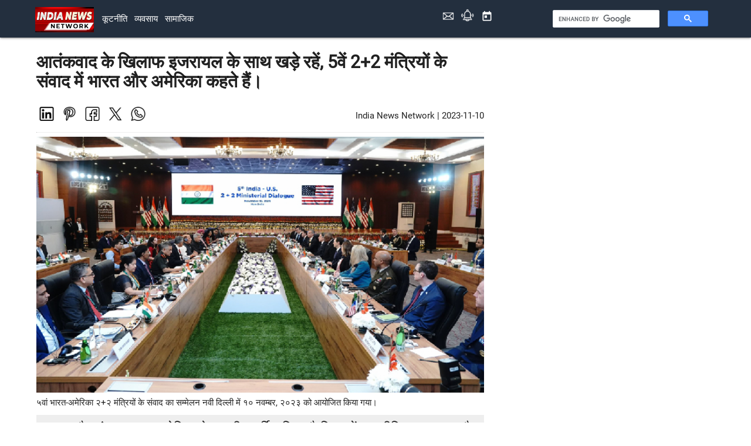

--- FILE ---
content_type: text/html
request_url: https://www.indianewsnetwork.com/hi/20231110/stand-with-israel-against-terrorism-say-india-us-at-5th-2-2-ministerial-dialogue
body_size: 6840
content:
<!DOCTYPE html><html lang='hi' dir='ltr'><head><meta charset="UTF-8"> <meta name="viewport" content="width=device-width, initial-scale=1.0"> <link href="https://cdn.optcms.com/www.indianewsnetwork.com/2020/202001/20200101-wsfl202204201428as.png" rel="icon" > <!-- jquery/3.3.1/jquery.min.js, materialize/1.0.0/js/materialize.min.js, custom.js --> <script src="https://cdn.optcms.com/www.indianewsnetwork.com/2020/202001/20200101-wsfl202204201419as.js"></script> <script src="https://cdn.optcms.com/www.indianewsnetwork.com/2020/202001/20200101-wsfl202204201420as.js"></script> <script src="https://cse.google.com/cse.js?cx=097bbc74984788719"></script> <!-- materilize css, materilize icons and google fonts--> <link rel="stylesheet" href="https://cdn.optcms.com/www.indianewsnetwork.com/2020/202001/20200101-wsfl202204201421as.css"> <link rel="stylesheet" href="https://cdn.optcms.com/www.indianewsnetwork.com/2020/202001/20200101-wsfl202204201422as.css"> <link href='https://cdn.optcms.com/www.indianewsnetwork.com/2020/202001/20200101-wsfl202204201423as.css' rel='stylesheet'> <!-- master js and master css--> <script src="https://cdn.optcms.com/www.indianewsnetwork.com/2020/202001/20200101-wsfl202204201424as.js"></script> <!-- custom js and custom css--> <script src="https://cdn.optcms.com/www.indianewsnetwork.com/2020/202001/20200101-wsfl20230708091as.js"></script> <link rel="stylesheet" href="https://optcms.s3.ca-central-1.amazonaws.com/www.indianewsnetwork.com/2020/202001/20200101-wsfl20230807111as.css"> <meta property="og:site_name" content="India News Network"> <meta property="og:type" content="Article"> <meta name="twitter:creator" content="@IndiaNewsNetwk"> <meta name="twitter:site" content="@indianewsnetwork"> <meta name="twitter:card" content="summary_large_image"> <!-- Google Tag Manager --> <script>(function(w,d,s,l,i){w[l]=w[l]||[];w[l].push({'gtm.start': new Date().getTime(),event:'gtm.js'});var f=d.getElementsByTagName(s)[0], j=d.createElement(s),dl=l!='dataLayer'?'&l='+l:'';j.async=true;j.src= 'https://www.googletagmanager.com/gtm.js?id='+i+dl;f.parentNode.insertBefore(j,f); })(window,document,'script','dataLayer','GTM-KX99JKZ');</script> <!-- End Google Tag Manager --> <script> var host_name = "www.indianewsnetwork.com"; var captcha_sitekey = "6Lfwv7gZAAAAAB_stiXHj_QCvwUB7v7ju7nihNg7"; var republication_html = `<div class="republication-authorized"> <h5><img src="https://cdn.optcms.com/www.indianewsnetwork.com/assets/2022/202201/20220101-wsfl20240408141as.webp"> पुनर्प्रकाशन अधिकृत</h5> <p>आपको इस लेख को पुनः प्रकाशित करने की अनुमति है जिस शर्त पर कि इंडिया न्यूज़ नेटवर्क के नाम सहित मूल लेख का एक हाइपरलिंक प्रदान किया जाए।</p> <p>लेख के सभी अधिकार इंडिया न्यूज़ नेटवर्क के पास ही सुरक्षित रहेंगे।</p> <p>इस विवरण के बाहर पुनर्प्रकाशन या अनुमति के संबंध में किसी प्रश्न के लिए कृपया info@indianewsnetwork.com से संपर्क करें।</p> </div>`; $(document).ready(function(){ document.getElementById("republication").innerHTML = republication_html; }); </script> <title>आतंकवाद के खिलाफ इजरायल के साथ खड़े रहें, 5वें 2+2 मंत्रियों के संवाद में भारत और अमेरिका कहते हैं।</title><meta property="og:title" content="आतंकवाद के खिलाफ इजरायल के साथ खड़े रहें, 5वें 2+2 मंत्रियों के संवाद में भारत और अमेरिका कहते हैं।"/><meta name="twitter:title" content="आतंकवाद के खिलाफ इजरायल के साथ खड़े रहें, 5वें 2+2 मंत्रियों के संवाद में भारत और अमेरिका कहते हैं।"/><meta name="description" content="भारत और संयुक्त राज्य अमेरिका ने यह भी समर्पित किया है कि उन्हें राजनीतिक समाधान और स्थायी शान्ति की ओर काम करने का भी संकल्प है।" /><meta property="og:description" content="भारत और संयुक्त राज्य अमेरिका ने यह भी समर्पित किया है कि उन्हें राजनीतिक समाधान और स्थायी शान्ति की ओर काम करने का भी संकल्प है।" /><meta name="twitter:description" content="भारत और संयुक्त राज्य अमेरिका ने यह भी समर्पित किया है कि उन्हें राजनीतिक समाधान और स्थायी शान्ति की ओर काम करने का भी संकल्प है।" /><meta name="url" content="https://www.indianewsnetwork.com/hi/20231110/stand-with-israel-against-terrorism-say-india-us-at-5th-2-2-ministerial-dialogue" /><meta property="og:url" content="https://www.indianewsnetwork.com/hi/20231110/stand-with-israel-against-terrorism-say-india-us-at-5th-2-2-ministerial-dialogue" /><meta name="twitter:url" content="https://www.indianewsnetwork.com/hi/20231110/stand-with-israel-against-terrorism-say-india-us-at-5th-2-2-ministerial-dialogue" /><meta name="image" content="https://cdn.optcms.com/www.indianewsnetwork.com/assets/2023/202311/20231110-wsfl20231110151as.jpg" /><meta property="og:image" content="https://cdn.optcms.com/www.indianewsnetwork.com/assets/2023/202311/20231110-wsfl20231110151as.jpg" /><meta property="og:image:secure_url" content="https://cdn.optcms.com/www.indianewsnetwork.com/assets/2023/202311/20231110-wsfl20231110151as.jpg" /><meta name="twitter:image" content="https://cdn.optcms.com/www.indianewsnetwork.com/assets/2023/202311/20231110-wsfl20231110151as.jpg" /></head><body><div class='header_bar'><!-- Google Tag Manager (noscript) --> <noscript><iframe src="https://www.googletagmanager.com/ns.html?id=GTM-KX99JKZ" height="0" width="0" style="display:none;visibility:hidden"></iframe></noscript> <!-- End Google Tag Manager (noscript) --></div><div class='header_brand'> <div></div> </div><div class='header_menu'><nav class="innnav"> <div class="nav-wrapper inncontainer"> <a href="/" class="brand-logo"><img style="width:100px;min-width:90px;margin-top: 12px;" src="https://cdn.optcms.com/www.indianewsnetwork.com/2020/202001/20200101-wsfl202204201429as.jpg" alt="logo"></a> <a href="#" class="sidenav-trigger" data-target="mobile-nav"> <i class="material-icons">menu</i> </a> <div class="row"> <div class="col l1"></div> <div class="col l6"> <ul class="hide-on-med-and-down "> <li><a href="/hi/diplomacy">कूटनीति</a></li> <li><a href="/hi/business">व्यवसाय</a></li> <li><a href="/hi/social">सामाजिक</a></li> </ul> </div> <div class="col l2"> <ul class="navbar-icons"> <li> <a class="nav-link" href="/hi/contactus"> <img style="width:20px;" src="https://cdn.optcms.com/master/assets/2022/202201/20220101-wsfl20230824139as.webp" alt="contact us icon"> </a> </li> <li> <a class="nav-link" href="/hi/subscribe"> <img style="width:22px;" src="https://cdn.optcms.com/master/assets/2022/202201/20220101-wsfl20230824133as.webp" alt="subscribe icon"> </a> </li> <li> <a class="nav-link" href="/hi/dated"><i style="font-size: 20px;line-height: 56px;" class="material-icons">today</i></a> </li> </ul> </div> <div class="col l3"> <div style="margin-top:16px;"> <div class="gcse-search"></div> </div> </div> </div> <!-- <a class="modal-trigger" href="#modal1"><i class="material-icons right">settings</i></a> --> </div> </nav> <!-- desktop view end --> <ul class="sidenav" id="mobile-nav"> <li><a href="/hi/diplomacy">कूटनीति</a></li> <li><a href="/hi/business">व्यवसाय</a></li> <li><a href="/hi/social">सामाजिक</a></li> <li><a href="/hi/about-inn">के बारे में</a></li> <li style="margin-top:10px;border-top:1px solid #666;"></li> <li> <a class="nav-link" href="/hi/contactus"> <img style="width:20px;" src="https://ankpublic.s3.amazonaws.com/www.indiavsdisinformation.com/2020/202007/20200709-wsfl20200709112as.jpg" alt="contact us icon"> Contact Us </a> </li> <li> <a class="nav-link" href="/hi/subscribe"> <img style="width:22px;" src="https://ankpublic.s3.amazonaws.com/www.indiavsdisinformation.com/2020/202007/20200709-wsfl20200709111as.jpg" alt="subscribe icon"> Subscribe Us</a> </li> <li> <a class="nav-link" href="/hi/dated"><i style="font-size: 20px;margin-right: auto;" class="material-icons">today</i>समाचार पत्रिका</a> </li> </ul> <!-- mobile view view end --></div><div class='main'><div class="inncontainer"> <div class="row story ar"> <div class="col s12 l8"> <div class=mainbar> <h1 style="font-size: 30px;font-weight: 600;margin: 0;" class="heading">आतंकवाद के खिलाफ इजरायल के साथ खड़े रहें, 5वें 2+2 मंत्रियों के संवाद में भारत और अमेरिका कहते हैं।</h1> <br> <div class="socialbylines" style="display: flex;align-items: center;"> <div class="social-share-icon" style="width: 100%;"> <a href="https://www.linkedin.com/shareArticle?mini=true&amp;url=https://www.indianewsnetwork.com/hi/20231110/stand-with-israel-against-terrorism-say-india-us-at-5th-2-2-ministerial-dialogue" id="share-li" class="sharer button"> <img src="https://cdn.optcms.com/master/assets/2022/202201/20220101-wsfl20230824137as.webp" alt="icon"> </a> <a href="http://pinterest.com/pin/create/link/?url=https://www.indianewsnetwork.com/hi/20231110/stand-with-israel-against-terrorism-say-india-us-at-5th-2-2-ministerial-dialogue" id="share-em" class="sharer button"> <img src="https://cdn.optcms.com/master/assets/2022/202201/20220101-wsfl202308241310as.webp" alt="icon"> </a> <a href="https://www.facebook.com/sharer/sharer.php?u=https://www.indianewsnetwork.com/hi/20231110/stand-with-israel-against-terrorism-say-india-us-at-5th-2-2-ministerial-dialogue" target="_blank" class="sharer button"> <img src="https://cdn.optcms.com/master/assets/2022/202201/20220101-wsfl20230824135as.webp" alt="icon"></a> <a href="https://twitter.com/share?url=https://www.indianewsnetwork.com/hi/20231110/stand-with-israel-against-terrorism-say-india-us-at-5th-2-2-ministerial-dialogue" target="_blank" class="sharer button"> <img src="https://cdn.optcms.com/master/assets/2022/202201/20220101-wsfl202308241311as.webp" alt="icon"></a> <a href="whatsapp://send?text=https://www.indianewsnetwork.com/hi/20231110/stand-with-israel-against-terrorism-say-india-us-at-5th-2-2-ministerial-dialogue" id="share-wa" class="sharer button"> <img src="https://cdn.optcms.com/master/assets/2022/202201/20220101-wsfl202308241312as.webp" alt="icon"> </a> </div> <div class="bylines" style="width:100%;text-align: end;"> <span class="byline">India News Network</span> | <span class="dateline">2023-11-10</span> </div> </div> <hr> <div class="article"> <img class="story-img" src="https://cdn.optcms.com/www.indianewsnetwork.com/assets/2023/202311/20231110-wsfl20231110151as.jpg" alt="आतंकवाद के खिलाफ इजरायल के साथ खड़े रहें, 5वें 2+2 मंत्रियों के संवाद में भारत और अमेरिका कहते हैं।"> <div class="caption">५वां भारत-अमेरिका २+२ मंत्रियों के संवाद का सम्मेलन नवी दिल्ली में १० नवम्बर, २०२३ को आयोजित किया गया।</div> <div class="articlebody"> <div class="extract" style="font-size: x-large;text-align:center;background-color:#eee;padding:5px;margin: 10px 0;"> <strong>भारत और संयुक्त राज्य अमेरिका ने यह भी समर्पित किया है कि उन्हें राजनीतिक समाधान और स्थायी शान्ति की ओर काम करने का भी संकल्प है।</strong></div> <div class="full-description" style="font-size:18px;"> <div><div><span style="font-size: 22pt; line-height: 31.3867px; color: black; background-image: initial; background-position: initial; background-size: initial; background-repeat: initial; background-origin: initial; background-clip: initial;"></span></div><span style="font-size:18px;">5वीं भारत-अमेरिका मंत्रिमंडल बैठक के दौरान, जो 10 नवंबर 2023 को नई दिल्ली में हुई, भारत और संयुक्त राज्य ने इजराइल के खिलाफ "भयंकर" आतंकवादी हमलों के खिलाफ खड़े होने का ऐलान किया।<br> &nbsp;<br> बैठक में भाग लेने वाले भारत और अमेरिका के रक्षा मंत्री और विदेश मंत्री ने अंतरराष्ट्रीय मानवीय अधिकार का पालन करने की मांग की और फलस्वरूप पलेस्टाइन आधारित हमास मुजाहिदों द्वारा बांधक रखे गए सभी शेष इजराइलियों की तत्काल रिहाई की मांग की।<br> &nbsp;<br> "इजराइल के खिलाफ भयंकर आतंकवादी हमलों को ध्यान में रखते हुए, मंत्री ने फिर से कहा कि भारत और संयुक्त राज्य आतंकवाद के खिलाफ इजराइल के साथ खड़े हैं और मानवीय अधिकारों के प्रति संपर्क के साथ अंतरराष्ट्रीय मानवीय अधिकार का पालन करने की मांग की।," बैठक के बाद जारी संयुक्त बयान में कहा गया। उन्होंने सभी शेष रिहाई रहित बचे हुए बांधकों की तत्काल रिहाई की मांग की।<br> &nbsp;<br> इसी बीच, मंत्रियों ने घाज़ा में पालेस्टिनी नागरिकों की तत्परता की जरूरतों को पूरा करने हेतु क्षेत्र में साथियों के साथ समन्वय जारी रखने का संकल्प लिया।<br> &nbsp;<br> "उन्होंने मानवीय रुकावटों के लिए संज्ञाना हथियारबंदी और बातचीत के सहसंघी साथियों के साथ राष्ट्रिय विकास के लिए सहयोग जारी रखने के लिए उन्होंने आपसी समन्वय का वादा किया, ताकि मध्य पूर्व में स्थिरता का पालन किया जा सके, और राजनीतिक समाधान और स्थायी शांति की ओर काम किया जा सके," संयुक्त बयान में कहा गया।<br> &nbsp;<br> चार मंत्रियों ने अन्य क्षेत्रों में भारत-प्रशांत महासागर, मध्य पूर्व, और यूक्रेन में विकासों पर चर्चा भी की। "मंत्री ने यूक्रेन में युद्ध और उसके दुखद मानवीय परिणामों पर सह-चिंतन व्यक्त किया। उन्होंने फिर से इस युद्ध के वैश्विक आर्थिक प्रणाली और खाद्य सुरक्षा पर बढ़ते प्रभावों पर गहरा असर डालने की चिंता व्यक्त की है, जिसके परिणामस्वरूप मुख्य रूप से ग्लोबल दक्षिण को प्रभावित होने का कहर उठाता है," संयुक्त बयान में कहा गया।<br> &nbsp;<br> दोनों देशों ने यूक्रेन की जनता के प्रति मानवीय सहायता जारी रखने और युद्धान्त के बाद के संरचनाीकरण की आवश्यकता पर सहमति जताई।<br> &nbsp;<br> अफगानिस्तान पर, मंत्री ने टालिबान को अफगानिस्तान के किसी समूह या व्यक्ति द्वारा किसी देश की सुरक्षा को धमकाने से रोकने के लिए अपनी प्रतिबद्धता के पालन के लिए आह्वान किया और UN सुरक्षा परिषद ने आफगानिस्तान की सूची 2593 (2021) में टालिबान को मांग किया है, जो मांग करता है कि अफगानिस्तान का क्षेत्र किसी देश की सुरक्षा को धमकाने या हमला करने, आतंकवादियों को शरण देने या प्रशिक्षित करने के लिए नहीं इस्तेमाल किया जाएगा, या आतंकवादी हमलों की योजना बनाने या वित्तपोषण करने के लिए। मंत्री ने टालिबान से सभी अफगानों, विशेष रूप से महिलाओं, बच्चों, और अल्पसंख्यक समूहों के मानवीय अधिकारों का सम्मान करने की भी मांग की; और यात्रा की स्वतंत्रता का पालन करते हैं।<br> &nbsp;<br> "वे मानवीय सहायता प्रदान करने के लिए बाधाहीन उपयोग की मांग करते हैं और सभी अफगानों के लिए समावेशी और शान्तिपूर्ण भविष्य को सुविधाजनक और शांतिपूर्ण बनाने में सहायता देने के लिए अफगानिस्तान पर संचार करने के लिए सलाह देते हैं," संयुक्त बयान में कहा गया।<br> &nbsp;<br> संयुक्त बयान के अनुसार, मंत्री ने एक मुक्त, खुला, समावेशी और सहनशील भारत-प्रशांत महासागर की महत्ता को समर्थन दिया और उनकी संयुक्त मंत्रालय और क्वॉड के माध्यम से संघटित वार्ता और सहयोग को मजबूती से पुनः स्थापित करने की साझी इच्छा को नवीनीकृत किया। "उन्होंने क्वॉड को भारत-प्रशांत के लोगों के लिए वैश्विक अच्छाई के लिए एक बल के रूप में महत्वपूर्ण भूमिका दी है। मंत्री ने यह दावा किया कि वे भारत में 2024 में अगले </div> </div> </div> <div id="republication" > </div> </div> </div> <div class="col s12 l4"> <div class=sidebar> <div class="article" style="margin-bottom: 10px;"> <img class="card-img-top" src="https://cdn.optcms.com/www.indianewsnetwork.com/assets/2024/202404/20240406-wsfl20240406111as.jpg" alt="भारत के सचिव (ईआर) कल से रवांडा, युगांडा और केन्या की छह दिनों की यात्रा पर रवाना होंगे"> <a href="/hi/20240406/india-s-secretary-er-to-embark-on-six-day-visit-to-rwanda-uganda-and-kenya-from-tomorrow"> <h5 style="font-weight:600;color:#000;margin: 0;">भारत के सचिव (ईआर) कल से रवांडा, युगांडा और केन्या की छह दिनों की यात्रा पर रवाना होंगे</h5> </a> <div class="description">MEA का कहना है कि, सचिव (ईआर) द्वारा यात्रा, अफ्रीका के साथ अपने संबंधों को और मज़बूत करने के लिए भारत की प्रतिबद्धता की पुष्टि है।</div> <div class="bylines" style="font-size: small;"> <span class="byline">India News Network</span> | <span class="dateline">2024-04-06</span> </div> </div> <div class="article" style="margin-bottom: 10px;"> <img class="card-img-top" src="https://cdn.optcms.com/www.indianewsnetwork.com/assets/2024/202404/20240405-wsfl20240405141as.jpg" alt="अंतर्राष्ट्रीय सौर गठबंधन: भारत जलवायु कूटनीति के माध्यम से वैश्विक क्रियान्वयन की खोज कैसे कर रहा है"> <a href="/hi/20240405/international-solar-alliance-how-india-is-seeking-to-drive-global-action-through-climate-diplomacy"> <h5 style="font-weight:600;color:#000;margin: 0;">अंतर्राष्ट्रीय सौर गठबंधन: भारत जलवायु कूटनीति के माध्यम से वैश्विक क्रियान्वयन की खोज कैसे कर रहा है</h5> </a> <div class="description">आईएसए, भारत, यूएई और फ़्रान्स ने 2015 में सह-संस्थापित किया, सौर ऊर्जा का उपयोग करने की ओर एक महत्वपूर्ण कदम साबित होता है।</div> <div class="bylines" style="font-size: small;"> <span class="byline">India News Network </span> | <span class="dateline">2024-04-05</span> </div> </div> <div class="article" style="margin-bottom: 10px;"> <img class="card-img-top" src="https://cdn.optcms.com/www.indianewsnetwork.com/assets/2024/202404/20240405-wsfl20240405081as.jpg" alt="भारत-बांगलादेश संबंध बहुत मजबूत और गहरे हैं: MEA"> <a href="/hi/20240405/india-bangladesh-relations-are-very-strong-and-deep-mea"> <h5 style="font-weight:600;color:#000;margin: 0;">भारत-बांगलादेश संबंध बहुत मजबूत और गहरे हैं: MEA</h5> </a> <div class="description">भारत और बांगलादेश का बहुत ही व्यापक साझेदारी है जो कई क्षेत्रों में व्याप्त है, विदेश मंत्रालय कहता है।</div> <div class="bylines" style="font-size: small;"> <span class="byline">India News Network </span> | <span class="dateline">2024-04-05</span> </div> </div> <div class="article" style="margin-bottom: 10px;"> <img class="card-img-top" src="https://cdn.optcms.com/www.indianewsnetwork.com/assets/2024/202404/20240403-wsfl20240403121as.jpg" alt="समुद्री संबंधों को मजबूत करना: थाई नौसेनाध्यक्ष का भारत दौरा, करीबी सहयोग पर चर्चा"> <a href="/hi/20240403/strengthening-maritime-ties-thai-navy-chief-visits-india-discusses-closer-cooperation-visit-of-admiral-adoong-pan-i"> <h5 style="font-weight:600;color:#000;margin: 0;">समुद्री संबंधों को मजबूत करना: थाई नौसेनाध्यक्ष का भारत दौरा, करीबी सहयोग पर चर्चा</h5> </a> <div class="description">भारत और थाईलैंड के बीच रक्षा सहयोग में नियमित संयुक्त अभ्यास और समुद्री पेट्रोल शामिल हैं</div> <div class="bylines" style="font-size: small;"> <span class="byline">India News Network </span> | <span class="dateline">2024-04-03</span> </div> </div> <div class="article" style="margin-bottom: 10px;"> <img class="card-img-top" src="https://cdn.optcms.com/www.indianewsnetwork.com/assets/2024/202404/20240402-wsfl20240402141as.jpg" alt="&quot;सेंस समझने वाला कठिनाईं&quot;: भारत ने अरुणाचल प्रदेश में स्थानों के नाम बदलने के दावे को चीन का खारिज किया."> <a href="/hi/20240402/senseless-attempts-india-rejects-china-s-move-to-rename-places-in-arunachal-pradesh"> <h5 style="font-weight:600;color:#000;margin: 0;">&quot;सेंस समझने वाला कठिनाईं&quot;: भारत ने अरुणाचल प्रदेश में स्थानों के नाम बदलने के दावे को चीन का खारिज किया.</h5> </a> <div class="description">&quot;अरुणाचल प्रदेश है, था और हमेशा भारत का अभिन्न एवं अविभाज्य हिस्सा रहेगा&quot;, कहा MEA ने।</div> <div class="bylines" style="font-size: small;"> <span class="byline">India News Network </span> | <span class="dateline">2024-04-02</span> </div> </div> </div> </div> </div> </div></div><div class='footer_menu'> <div></div> </div><div class='footer_brand'><footer class="footer" style="background-color: #232F3E;"> <div class="row inncontainer"> <!-- <div class="col l1"></div> --> <div class="col l12"> <div class="inn-footer-topics"> <a href="/hi/topics/g20">जी -20</a> | <a href="/hi/topics/ukraine">यूक्रेन</a> | <a href="/hi/topics/americas">अमेरिका</a> | <a href="/hi/topics/canada">कनाडा</a> | <a href="/hi/topics/latin-america-carribbean">लैटिन अमेरिका कैरेबियन</a> | <a href="/hi/topics/europe">यूरोप</a> | <a href="/hi/topics/united-kingdom">यूनाइटेड किंगडम</a> | <a href="/hi/topics/france">फ्रांस</a> | <a href="/hi/topics/germany">जर्मनी</a> | <a href="/hi/topics/eurasia">यूरेशिया</a> | <a href="/hi/topics/africa">अफ़्रीका</a> | <a href="/hi/topics/mauritius">मॉरीशस</a> | <!-- <br> --> <a href="/hi/topics/west-asia">पश्चिम एशिया</a> | <a href="/hi/topics/afghanistan">अफगानिस्तान</a> | <a href="/hi/topics/pakistan">पाकिस्तान</a> | <a href="/hi/topics/bangladesh">बांग्लादेश</a> | <a href="/hi/topics/bhutan">भूटान</a> | <a href="/hi/topics/maldives">मालदीव</a> | <a href="/hi/topics/nepal">नेपाल</a> | <a href="/hi/topics/sri-lanka">श्रीलंका</a> | <a href="/hi/topics/china">चीन</a> | <a href="/hi/topics/japan">जापान</a> | <a href="/hi/topics/oceania">ओशिनिया</a> | <!-- <br> --> <a href="/hi/topics/indo-pacific">इंडो पैसिफिक</a> | <a href="/hi/topics/multilaterals">बहुपक्षीय</a> | <a href="/hi/topics/united-nations">संयुक्त राष्ट्र</a> | <a href="/hi/topics/quad">क्वैड</a> | <a href="/hi/topics/south-east-asia">दक्षिण - पूर्व एशिया</a> | <a href="/hi/topics/kashmir">कश्मीर</a> | <a href="/hi/topics/ladakh">लदाख</a> | <!-- <br> --> <a href="/hi/topics/agri">कृषि</a> | <a href="/hi/topics/covid">कोविड</a> | <a href="/hi/topics/security">सुरक्षा</a> | <a href="/hi/topics/technology">तकनीकी</a> | <a href="/hi/topics/videos">वीडियो</a> </div> <div class="inn-footer-topics inn-langauges" style="border-top: 1px solid #666; margin-top: 15px;padding-top: 15px;text-align: center;"> <a href="/home"><span>English</span></a> | <a href="/fr/home"><span>Français</span></a> | <a href="/es/home"><span>Español</span></a> | <a href="/ru/home"><span>русский</span></a> | <a href="/ar/home"><span>العربية</span></a> | <a href="/hi/home"><span>हिंदी</span></a> | <a href="/bn/home"><span>বাঙালি</span></a> | <a href="/si/home"><span>සිංහල</span></a> | <a href="/ne/home"><span>नेपाली</span></a> </div> </div> </div> <div style="height:10px;"></div> </footer> <!-- footer top section --> <div class="footer-top"> <div class="row inncontainer"> <div class="col l4"> <div class="useful-links"> <a class="text-white" href="/hi/rss-feeds">Rss feeds</a> | <a class="text-white" href="/hi/atom-feeds">Atom feeds</a> | <a class="text-white" href="/hi/site-maps">Site maps</a> </div> </div> <div class="col l4"> <div class="company-Contact"> <!-- <p>Mail Id: info@indiavsdisinformation.com</p> --> <a class="nav-link" href="/hi/contactus"> <img style="width:20px;min-width: 15px;" src="https://cdn.optcms.com/www.indiavsdisinformation.com/2021/202108/20210817-wsfl20210817144as.png" alt="contact us icon"><sup> Contact Us</sup> </a> <a class="nav-link" href="/hi/subscribe"> <img style="width:22px;min-width: 15px;" src=" https://cdn.optcms.com/master/assets/2022/202201/20220101-wsfl20230824132as.webp" alt="subscribe icon"><sup> Subscribe</sup> </a> <a class="nav-link" href="/hi/dated"> <img style="width:22px;min-width: 15px;" src="https://cdn.optcms.com/master/assets/2022/202201/20220101-wsfl20230824134as.webp" alt="calender icon"><sup> News Letter</sup> </a> </div> </div> <div class="col l4"> <div class="social-icon"> <a target="_blank" href="https://www.facebook.com/IndinewsNetwork/"><img src="https://cdn.optcms.com/master/assets/2022/202201/20220101-wsfl20230824135as.webp" alt="icon"></a> <a target="_blank" href="https://twitter.com/IndiaNewsNetwk"><img src="https://cdn.optcms.com/master/assets/2022/202201/20220101-wsfl202308241311as.webp" alt="icon"></a> <a target="_blank" href="https://www.instagram.com/indianewsnetwork/"><img src="https://cdn.optcms.com/master/assets/2022/202201/20220101-wsfl20230824136as.webp" alt="icon"></a> <a target="_blank" href="https://www.youtube.com/channel/UCtEqg0E0jv7JCvjUBhfM42Q"><img src="https://cdn.optcms.com/master/assets/2022/202201/20220101-wsfl202308241313as.webp" alt="icon"></a> </div> </div> <!-- <div style="height: 30px;"></div> --> </div> </div> <!-- footer top section end --></div><div class='footer_bar'><div class="copyrights"> <div class="row inncontainer"> <div class="col l6"> <div class="copy "> <a style="color:#404040;" href="/20200505/copyright-policy">Copyright Reserved © 2019-2020</a> </div> </div> <div class="col l6" > <div class="privacy-policy"> <a style="color:#404040;" href="/en/about-inn">About us</a> | <a style="color:#404040;" href="/en/privacy-policy">Privacy Policy</a> | <a style="color:#404040;" href="/en/terms-and-conditions">Terms Conditions</a> | <a target="blank" href='/editorialteam'>Editorial team</a> </div> </div> </div> </div> <script src="https://www.google.com/recaptcha/api.js?render=6Lfwv7gZAAAAAB_stiXHj_QCvwUB7v7ju7nihNg7" async defer></script> </div></body></html>

--- FILE ---
content_type: text/html; charset=utf-8
request_url: https://www.google.com/recaptcha/api2/anchor?ar=1&k=6Lfwv7gZAAAAAB_stiXHj_QCvwUB7v7ju7nihNg7&co=aHR0cHM6Ly93d3cuaW5kaWFuZXdzbmV0d29yay5jb206NDQz&hl=en&v=N67nZn4AqZkNcbeMu4prBgzg&size=invisible&anchor-ms=20000&execute-ms=30000&cb=u7f5cd8tzy1k
body_size: 48568
content:
<!DOCTYPE HTML><html dir="ltr" lang="en"><head><meta http-equiv="Content-Type" content="text/html; charset=UTF-8">
<meta http-equiv="X-UA-Compatible" content="IE=edge">
<title>reCAPTCHA</title>
<style type="text/css">
/* cyrillic-ext */
@font-face {
  font-family: 'Roboto';
  font-style: normal;
  font-weight: 400;
  font-stretch: 100%;
  src: url(//fonts.gstatic.com/s/roboto/v48/KFO7CnqEu92Fr1ME7kSn66aGLdTylUAMa3GUBHMdazTgWw.woff2) format('woff2');
  unicode-range: U+0460-052F, U+1C80-1C8A, U+20B4, U+2DE0-2DFF, U+A640-A69F, U+FE2E-FE2F;
}
/* cyrillic */
@font-face {
  font-family: 'Roboto';
  font-style: normal;
  font-weight: 400;
  font-stretch: 100%;
  src: url(//fonts.gstatic.com/s/roboto/v48/KFO7CnqEu92Fr1ME7kSn66aGLdTylUAMa3iUBHMdazTgWw.woff2) format('woff2');
  unicode-range: U+0301, U+0400-045F, U+0490-0491, U+04B0-04B1, U+2116;
}
/* greek-ext */
@font-face {
  font-family: 'Roboto';
  font-style: normal;
  font-weight: 400;
  font-stretch: 100%;
  src: url(//fonts.gstatic.com/s/roboto/v48/KFO7CnqEu92Fr1ME7kSn66aGLdTylUAMa3CUBHMdazTgWw.woff2) format('woff2');
  unicode-range: U+1F00-1FFF;
}
/* greek */
@font-face {
  font-family: 'Roboto';
  font-style: normal;
  font-weight: 400;
  font-stretch: 100%;
  src: url(//fonts.gstatic.com/s/roboto/v48/KFO7CnqEu92Fr1ME7kSn66aGLdTylUAMa3-UBHMdazTgWw.woff2) format('woff2');
  unicode-range: U+0370-0377, U+037A-037F, U+0384-038A, U+038C, U+038E-03A1, U+03A3-03FF;
}
/* math */
@font-face {
  font-family: 'Roboto';
  font-style: normal;
  font-weight: 400;
  font-stretch: 100%;
  src: url(//fonts.gstatic.com/s/roboto/v48/KFO7CnqEu92Fr1ME7kSn66aGLdTylUAMawCUBHMdazTgWw.woff2) format('woff2');
  unicode-range: U+0302-0303, U+0305, U+0307-0308, U+0310, U+0312, U+0315, U+031A, U+0326-0327, U+032C, U+032F-0330, U+0332-0333, U+0338, U+033A, U+0346, U+034D, U+0391-03A1, U+03A3-03A9, U+03B1-03C9, U+03D1, U+03D5-03D6, U+03F0-03F1, U+03F4-03F5, U+2016-2017, U+2034-2038, U+203C, U+2040, U+2043, U+2047, U+2050, U+2057, U+205F, U+2070-2071, U+2074-208E, U+2090-209C, U+20D0-20DC, U+20E1, U+20E5-20EF, U+2100-2112, U+2114-2115, U+2117-2121, U+2123-214F, U+2190, U+2192, U+2194-21AE, U+21B0-21E5, U+21F1-21F2, U+21F4-2211, U+2213-2214, U+2216-22FF, U+2308-230B, U+2310, U+2319, U+231C-2321, U+2336-237A, U+237C, U+2395, U+239B-23B7, U+23D0, U+23DC-23E1, U+2474-2475, U+25AF, U+25B3, U+25B7, U+25BD, U+25C1, U+25CA, U+25CC, U+25FB, U+266D-266F, U+27C0-27FF, U+2900-2AFF, U+2B0E-2B11, U+2B30-2B4C, U+2BFE, U+3030, U+FF5B, U+FF5D, U+1D400-1D7FF, U+1EE00-1EEFF;
}
/* symbols */
@font-face {
  font-family: 'Roboto';
  font-style: normal;
  font-weight: 400;
  font-stretch: 100%;
  src: url(//fonts.gstatic.com/s/roboto/v48/KFO7CnqEu92Fr1ME7kSn66aGLdTylUAMaxKUBHMdazTgWw.woff2) format('woff2');
  unicode-range: U+0001-000C, U+000E-001F, U+007F-009F, U+20DD-20E0, U+20E2-20E4, U+2150-218F, U+2190, U+2192, U+2194-2199, U+21AF, U+21E6-21F0, U+21F3, U+2218-2219, U+2299, U+22C4-22C6, U+2300-243F, U+2440-244A, U+2460-24FF, U+25A0-27BF, U+2800-28FF, U+2921-2922, U+2981, U+29BF, U+29EB, U+2B00-2BFF, U+4DC0-4DFF, U+FFF9-FFFB, U+10140-1018E, U+10190-1019C, U+101A0, U+101D0-101FD, U+102E0-102FB, U+10E60-10E7E, U+1D2C0-1D2D3, U+1D2E0-1D37F, U+1F000-1F0FF, U+1F100-1F1AD, U+1F1E6-1F1FF, U+1F30D-1F30F, U+1F315, U+1F31C, U+1F31E, U+1F320-1F32C, U+1F336, U+1F378, U+1F37D, U+1F382, U+1F393-1F39F, U+1F3A7-1F3A8, U+1F3AC-1F3AF, U+1F3C2, U+1F3C4-1F3C6, U+1F3CA-1F3CE, U+1F3D4-1F3E0, U+1F3ED, U+1F3F1-1F3F3, U+1F3F5-1F3F7, U+1F408, U+1F415, U+1F41F, U+1F426, U+1F43F, U+1F441-1F442, U+1F444, U+1F446-1F449, U+1F44C-1F44E, U+1F453, U+1F46A, U+1F47D, U+1F4A3, U+1F4B0, U+1F4B3, U+1F4B9, U+1F4BB, U+1F4BF, U+1F4C8-1F4CB, U+1F4D6, U+1F4DA, U+1F4DF, U+1F4E3-1F4E6, U+1F4EA-1F4ED, U+1F4F7, U+1F4F9-1F4FB, U+1F4FD-1F4FE, U+1F503, U+1F507-1F50B, U+1F50D, U+1F512-1F513, U+1F53E-1F54A, U+1F54F-1F5FA, U+1F610, U+1F650-1F67F, U+1F687, U+1F68D, U+1F691, U+1F694, U+1F698, U+1F6AD, U+1F6B2, U+1F6B9-1F6BA, U+1F6BC, U+1F6C6-1F6CF, U+1F6D3-1F6D7, U+1F6E0-1F6EA, U+1F6F0-1F6F3, U+1F6F7-1F6FC, U+1F700-1F7FF, U+1F800-1F80B, U+1F810-1F847, U+1F850-1F859, U+1F860-1F887, U+1F890-1F8AD, U+1F8B0-1F8BB, U+1F8C0-1F8C1, U+1F900-1F90B, U+1F93B, U+1F946, U+1F984, U+1F996, U+1F9E9, U+1FA00-1FA6F, U+1FA70-1FA7C, U+1FA80-1FA89, U+1FA8F-1FAC6, U+1FACE-1FADC, U+1FADF-1FAE9, U+1FAF0-1FAF8, U+1FB00-1FBFF;
}
/* vietnamese */
@font-face {
  font-family: 'Roboto';
  font-style: normal;
  font-weight: 400;
  font-stretch: 100%;
  src: url(//fonts.gstatic.com/s/roboto/v48/KFO7CnqEu92Fr1ME7kSn66aGLdTylUAMa3OUBHMdazTgWw.woff2) format('woff2');
  unicode-range: U+0102-0103, U+0110-0111, U+0128-0129, U+0168-0169, U+01A0-01A1, U+01AF-01B0, U+0300-0301, U+0303-0304, U+0308-0309, U+0323, U+0329, U+1EA0-1EF9, U+20AB;
}
/* latin-ext */
@font-face {
  font-family: 'Roboto';
  font-style: normal;
  font-weight: 400;
  font-stretch: 100%;
  src: url(//fonts.gstatic.com/s/roboto/v48/KFO7CnqEu92Fr1ME7kSn66aGLdTylUAMa3KUBHMdazTgWw.woff2) format('woff2');
  unicode-range: U+0100-02BA, U+02BD-02C5, U+02C7-02CC, U+02CE-02D7, U+02DD-02FF, U+0304, U+0308, U+0329, U+1D00-1DBF, U+1E00-1E9F, U+1EF2-1EFF, U+2020, U+20A0-20AB, U+20AD-20C0, U+2113, U+2C60-2C7F, U+A720-A7FF;
}
/* latin */
@font-face {
  font-family: 'Roboto';
  font-style: normal;
  font-weight: 400;
  font-stretch: 100%;
  src: url(//fonts.gstatic.com/s/roboto/v48/KFO7CnqEu92Fr1ME7kSn66aGLdTylUAMa3yUBHMdazQ.woff2) format('woff2');
  unicode-range: U+0000-00FF, U+0131, U+0152-0153, U+02BB-02BC, U+02C6, U+02DA, U+02DC, U+0304, U+0308, U+0329, U+2000-206F, U+20AC, U+2122, U+2191, U+2193, U+2212, U+2215, U+FEFF, U+FFFD;
}
/* cyrillic-ext */
@font-face {
  font-family: 'Roboto';
  font-style: normal;
  font-weight: 500;
  font-stretch: 100%;
  src: url(//fonts.gstatic.com/s/roboto/v48/KFO7CnqEu92Fr1ME7kSn66aGLdTylUAMa3GUBHMdazTgWw.woff2) format('woff2');
  unicode-range: U+0460-052F, U+1C80-1C8A, U+20B4, U+2DE0-2DFF, U+A640-A69F, U+FE2E-FE2F;
}
/* cyrillic */
@font-face {
  font-family: 'Roboto';
  font-style: normal;
  font-weight: 500;
  font-stretch: 100%;
  src: url(//fonts.gstatic.com/s/roboto/v48/KFO7CnqEu92Fr1ME7kSn66aGLdTylUAMa3iUBHMdazTgWw.woff2) format('woff2');
  unicode-range: U+0301, U+0400-045F, U+0490-0491, U+04B0-04B1, U+2116;
}
/* greek-ext */
@font-face {
  font-family: 'Roboto';
  font-style: normal;
  font-weight: 500;
  font-stretch: 100%;
  src: url(//fonts.gstatic.com/s/roboto/v48/KFO7CnqEu92Fr1ME7kSn66aGLdTylUAMa3CUBHMdazTgWw.woff2) format('woff2');
  unicode-range: U+1F00-1FFF;
}
/* greek */
@font-face {
  font-family: 'Roboto';
  font-style: normal;
  font-weight: 500;
  font-stretch: 100%;
  src: url(//fonts.gstatic.com/s/roboto/v48/KFO7CnqEu92Fr1ME7kSn66aGLdTylUAMa3-UBHMdazTgWw.woff2) format('woff2');
  unicode-range: U+0370-0377, U+037A-037F, U+0384-038A, U+038C, U+038E-03A1, U+03A3-03FF;
}
/* math */
@font-face {
  font-family: 'Roboto';
  font-style: normal;
  font-weight: 500;
  font-stretch: 100%;
  src: url(//fonts.gstatic.com/s/roboto/v48/KFO7CnqEu92Fr1ME7kSn66aGLdTylUAMawCUBHMdazTgWw.woff2) format('woff2');
  unicode-range: U+0302-0303, U+0305, U+0307-0308, U+0310, U+0312, U+0315, U+031A, U+0326-0327, U+032C, U+032F-0330, U+0332-0333, U+0338, U+033A, U+0346, U+034D, U+0391-03A1, U+03A3-03A9, U+03B1-03C9, U+03D1, U+03D5-03D6, U+03F0-03F1, U+03F4-03F5, U+2016-2017, U+2034-2038, U+203C, U+2040, U+2043, U+2047, U+2050, U+2057, U+205F, U+2070-2071, U+2074-208E, U+2090-209C, U+20D0-20DC, U+20E1, U+20E5-20EF, U+2100-2112, U+2114-2115, U+2117-2121, U+2123-214F, U+2190, U+2192, U+2194-21AE, U+21B0-21E5, U+21F1-21F2, U+21F4-2211, U+2213-2214, U+2216-22FF, U+2308-230B, U+2310, U+2319, U+231C-2321, U+2336-237A, U+237C, U+2395, U+239B-23B7, U+23D0, U+23DC-23E1, U+2474-2475, U+25AF, U+25B3, U+25B7, U+25BD, U+25C1, U+25CA, U+25CC, U+25FB, U+266D-266F, U+27C0-27FF, U+2900-2AFF, U+2B0E-2B11, U+2B30-2B4C, U+2BFE, U+3030, U+FF5B, U+FF5D, U+1D400-1D7FF, U+1EE00-1EEFF;
}
/* symbols */
@font-face {
  font-family: 'Roboto';
  font-style: normal;
  font-weight: 500;
  font-stretch: 100%;
  src: url(//fonts.gstatic.com/s/roboto/v48/KFO7CnqEu92Fr1ME7kSn66aGLdTylUAMaxKUBHMdazTgWw.woff2) format('woff2');
  unicode-range: U+0001-000C, U+000E-001F, U+007F-009F, U+20DD-20E0, U+20E2-20E4, U+2150-218F, U+2190, U+2192, U+2194-2199, U+21AF, U+21E6-21F0, U+21F3, U+2218-2219, U+2299, U+22C4-22C6, U+2300-243F, U+2440-244A, U+2460-24FF, U+25A0-27BF, U+2800-28FF, U+2921-2922, U+2981, U+29BF, U+29EB, U+2B00-2BFF, U+4DC0-4DFF, U+FFF9-FFFB, U+10140-1018E, U+10190-1019C, U+101A0, U+101D0-101FD, U+102E0-102FB, U+10E60-10E7E, U+1D2C0-1D2D3, U+1D2E0-1D37F, U+1F000-1F0FF, U+1F100-1F1AD, U+1F1E6-1F1FF, U+1F30D-1F30F, U+1F315, U+1F31C, U+1F31E, U+1F320-1F32C, U+1F336, U+1F378, U+1F37D, U+1F382, U+1F393-1F39F, U+1F3A7-1F3A8, U+1F3AC-1F3AF, U+1F3C2, U+1F3C4-1F3C6, U+1F3CA-1F3CE, U+1F3D4-1F3E0, U+1F3ED, U+1F3F1-1F3F3, U+1F3F5-1F3F7, U+1F408, U+1F415, U+1F41F, U+1F426, U+1F43F, U+1F441-1F442, U+1F444, U+1F446-1F449, U+1F44C-1F44E, U+1F453, U+1F46A, U+1F47D, U+1F4A3, U+1F4B0, U+1F4B3, U+1F4B9, U+1F4BB, U+1F4BF, U+1F4C8-1F4CB, U+1F4D6, U+1F4DA, U+1F4DF, U+1F4E3-1F4E6, U+1F4EA-1F4ED, U+1F4F7, U+1F4F9-1F4FB, U+1F4FD-1F4FE, U+1F503, U+1F507-1F50B, U+1F50D, U+1F512-1F513, U+1F53E-1F54A, U+1F54F-1F5FA, U+1F610, U+1F650-1F67F, U+1F687, U+1F68D, U+1F691, U+1F694, U+1F698, U+1F6AD, U+1F6B2, U+1F6B9-1F6BA, U+1F6BC, U+1F6C6-1F6CF, U+1F6D3-1F6D7, U+1F6E0-1F6EA, U+1F6F0-1F6F3, U+1F6F7-1F6FC, U+1F700-1F7FF, U+1F800-1F80B, U+1F810-1F847, U+1F850-1F859, U+1F860-1F887, U+1F890-1F8AD, U+1F8B0-1F8BB, U+1F8C0-1F8C1, U+1F900-1F90B, U+1F93B, U+1F946, U+1F984, U+1F996, U+1F9E9, U+1FA00-1FA6F, U+1FA70-1FA7C, U+1FA80-1FA89, U+1FA8F-1FAC6, U+1FACE-1FADC, U+1FADF-1FAE9, U+1FAF0-1FAF8, U+1FB00-1FBFF;
}
/* vietnamese */
@font-face {
  font-family: 'Roboto';
  font-style: normal;
  font-weight: 500;
  font-stretch: 100%;
  src: url(//fonts.gstatic.com/s/roboto/v48/KFO7CnqEu92Fr1ME7kSn66aGLdTylUAMa3OUBHMdazTgWw.woff2) format('woff2');
  unicode-range: U+0102-0103, U+0110-0111, U+0128-0129, U+0168-0169, U+01A0-01A1, U+01AF-01B0, U+0300-0301, U+0303-0304, U+0308-0309, U+0323, U+0329, U+1EA0-1EF9, U+20AB;
}
/* latin-ext */
@font-face {
  font-family: 'Roboto';
  font-style: normal;
  font-weight: 500;
  font-stretch: 100%;
  src: url(//fonts.gstatic.com/s/roboto/v48/KFO7CnqEu92Fr1ME7kSn66aGLdTylUAMa3KUBHMdazTgWw.woff2) format('woff2');
  unicode-range: U+0100-02BA, U+02BD-02C5, U+02C7-02CC, U+02CE-02D7, U+02DD-02FF, U+0304, U+0308, U+0329, U+1D00-1DBF, U+1E00-1E9F, U+1EF2-1EFF, U+2020, U+20A0-20AB, U+20AD-20C0, U+2113, U+2C60-2C7F, U+A720-A7FF;
}
/* latin */
@font-face {
  font-family: 'Roboto';
  font-style: normal;
  font-weight: 500;
  font-stretch: 100%;
  src: url(//fonts.gstatic.com/s/roboto/v48/KFO7CnqEu92Fr1ME7kSn66aGLdTylUAMa3yUBHMdazQ.woff2) format('woff2');
  unicode-range: U+0000-00FF, U+0131, U+0152-0153, U+02BB-02BC, U+02C6, U+02DA, U+02DC, U+0304, U+0308, U+0329, U+2000-206F, U+20AC, U+2122, U+2191, U+2193, U+2212, U+2215, U+FEFF, U+FFFD;
}
/* cyrillic-ext */
@font-face {
  font-family: 'Roboto';
  font-style: normal;
  font-weight: 900;
  font-stretch: 100%;
  src: url(//fonts.gstatic.com/s/roboto/v48/KFO7CnqEu92Fr1ME7kSn66aGLdTylUAMa3GUBHMdazTgWw.woff2) format('woff2');
  unicode-range: U+0460-052F, U+1C80-1C8A, U+20B4, U+2DE0-2DFF, U+A640-A69F, U+FE2E-FE2F;
}
/* cyrillic */
@font-face {
  font-family: 'Roboto';
  font-style: normal;
  font-weight: 900;
  font-stretch: 100%;
  src: url(//fonts.gstatic.com/s/roboto/v48/KFO7CnqEu92Fr1ME7kSn66aGLdTylUAMa3iUBHMdazTgWw.woff2) format('woff2');
  unicode-range: U+0301, U+0400-045F, U+0490-0491, U+04B0-04B1, U+2116;
}
/* greek-ext */
@font-face {
  font-family: 'Roboto';
  font-style: normal;
  font-weight: 900;
  font-stretch: 100%;
  src: url(//fonts.gstatic.com/s/roboto/v48/KFO7CnqEu92Fr1ME7kSn66aGLdTylUAMa3CUBHMdazTgWw.woff2) format('woff2');
  unicode-range: U+1F00-1FFF;
}
/* greek */
@font-face {
  font-family: 'Roboto';
  font-style: normal;
  font-weight: 900;
  font-stretch: 100%;
  src: url(//fonts.gstatic.com/s/roboto/v48/KFO7CnqEu92Fr1ME7kSn66aGLdTylUAMa3-UBHMdazTgWw.woff2) format('woff2');
  unicode-range: U+0370-0377, U+037A-037F, U+0384-038A, U+038C, U+038E-03A1, U+03A3-03FF;
}
/* math */
@font-face {
  font-family: 'Roboto';
  font-style: normal;
  font-weight: 900;
  font-stretch: 100%;
  src: url(//fonts.gstatic.com/s/roboto/v48/KFO7CnqEu92Fr1ME7kSn66aGLdTylUAMawCUBHMdazTgWw.woff2) format('woff2');
  unicode-range: U+0302-0303, U+0305, U+0307-0308, U+0310, U+0312, U+0315, U+031A, U+0326-0327, U+032C, U+032F-0330, U+0332-0333, U+0338, U+033A, U+0346, U+034D, U+0391-03A1, U+03A3-03A9, U+03B1-03C9, U+03D1, U+03D5-03D6, U+03F0-03F1, U+03F4-03F5, U+2016-2017, U+2034-2038, U+203C, U+2040, U+2043, U+2047, U+2050, U+2057, U+205F, U+2070-2071, U+2074-208E, U+2090-209C, U+20D0-20DC, U+20E1, U+20E5-20EF, U+2100-2112, U+2114-2115, U+2117-2121, U+2123-214F, U+2190, U+2192, U+2194-21AE, U+21B0-21E5, U+21F1-21F2, U+21F4-2211, U+2213-2214, U+2216-22FF, U+2308-230B, U+2310, U+2319, U+231C-2321, U+2336-237A, U+237C, U+2395, U+239B-23B7, U+23D0, U+23DC-23E1, U+2474-2475, U+25AF, U+25B3, U+25B7, U+25BD, U+25C1, U+25CA, U+25CC, U+25FB, U+266D-266F, U+27C0-27FF, U+2900-2AFF, U+2B0E-2B11, U+2B30-2B4C, U+2BFE, U+3030, U+FF5B, U+FF5D, U+1D400-1D7FF, U+1EE00-1EEFF;
}
/* symbols */
@font-face {
  font-family: 'Roboto';
  font-style: normal;
  font-weight: 900;
  font-stretch: 100%;
  src: url(//fonts.gstatic.com/s/roboto/v48/KFO7CnqEu92Fr1ME7kSn66aGLdTylUAMaxKUBHMdazTgWw.woff2) format('woff2');
  unicode-range: U+0001-000C, U+000E-001F, U+007F-009F, U+20DD-20E0, U+20E2-20E4, U+2150-218F, U+2190, U+2192, U+2194-2199, U+21AF, U+21E6-21F0, U+21F3, U+2218-2219, U+2299, U+22C4-22C6, U+2300-243F, U+2440-244A, U+2460-24FF, U+25A0-27BF, U+2800-28FF, U+2921-2922, U+2981, U+29BF, U+29EB, U+2B00-2BFF, U+4DC0-4DFF, U+FFF9-FFFB, U+10140-1018E, U+10190-1019C, U+101A0, U+101D0-101FD, U+102E0-102FB, U+10E60-10E7E, U+1D2C0-1D2D3, U+1D2E0-1D37F, U+1F000-1F0FF, U+1F100-1F1AD, U+1F1E6-1F1FF, U+1F30D-1F30F, U+1F315, U+1F31C, U+1F31E, U+1F320-1F32C, U+1F336, U+1F378, U+1F37D, U+1F382, U+1F393-1F39F, U+1F3A7-1F3A8, U+1F3AC-1F3AF, U+1F3C2, U+1F3C4-1F3C6, U+1F3CA-1F3CE, U+1F3D4-1F3E0, U+1F3ED, U+1F3F1-1F3F3, U+1F3F5-1F3F7, U+1F408, U+1F415, U+1F41F, U+1F426, U+1F43F, U+1F441-1F442, U+1F444, U+1F446-1F449, U+1F44C-1F44E, U+1F453, U+1F46A, U+1F47D, U+1F4A3, U+1F4B0, U+1F4B3, U+1F4B9, U+1F4BB, U+1F4BF, U+1F4C8-1F4CB, U+1F4D6, U+1F4DA, U+1F4DF, U+1F4E3-1F4E6, U+1F4EA-1F4ED, U+1F4F7, U+1F4F9-1F4FB, U+1F4FD-1F4FE, U+1F503, U+1F507-1F50B, U+1F50D, U+1F512-1F513, U+1F53E-1F54A, U+1F54F-1F5FA, U+1F610, U+1F650-1F67F, U+1F687, U+1F68D, U+1F691, U+1F694, U+1F698, U+1F6AD, U+1F6B2, U+1F6B9-1F6BA, U+1F6BC, U+1F6C6-1F6CF, U+1F6D3-1F6D7, U+1F6E0-1F6EA, U+1F6F0-1F6F3, U+1F6F7-1F6FC, U+1F700-1F7FF, U+1F800-1F80B, U+1F810-1F847, U+1F850-1F859, U+1F860-1F887, U+1F890-1F8AD, U+1F8B0-1F8BB, U+1F8C0-1F8C1, U+1F900-1F90B, U+1F93B, U+1F946, U+1F984, U+1F996, U+1F9E9, U+1FA00-1FA6F, U+1FA70-1FA7C, U+1FA80-1FA89, U+1FA8F-1FAC6, U+1FACE-1FADC, U+1FADF-1FAE9, U+1FAF0-1FAF8, U+1FB00-1FBFF;
}
/* vietnamese */
@font-face {
  font-family: 'Roboto';
  font-style: normal;
  font-weight: 900;
  font-stretch: 100%;
  src: url(//fonts.gstatic.com/s/roboto/v48/KFO7CnqEu92Fr1ME7kSn66aGLdTylUAMa3OUBHMdazTgWw.woff2) format('woff2');
  unicode-range: U+0102-0103, U+0110-0111, U+0128-0129, U+0168-0169, U+01A0-01A1, U+01AF-01B0, U+0300-0301, U+0303-0304, U+0308-0309, U+0323, U+0329, U+1EA0-1EF9, U+20AB;
}
/* latin-ext */
@font-face {
  font-family: 'Roboto';
  font-style: normal;
  font-weight: 900;
  font-stretch: 100%;
  src: url(//fonts.gstatic.com/s/roboto/v48/KFO7CnqEu92Fr1ME7kSn66aGLdTylUAMa3KUBHMdazTgWw.woff2) format('woff2');
  unicode-range: U+0100-02BA, U+02BD-02C5, U+02C7-02CC, U+02CE-02D7, U+02DD-02FF, U+0304, U+0308, U+0329, U+1D00-1DBF, U+1E00-1E9F, U+1EF2-1EFF, U+2020, U+20A0-20AB, U+20AD-20C0, U+2113, U+2C60-2C7F, U+A720-A7FF;
}
/* latin */
@font-face {
  font-family: 'Roboto';
  font-style: normal;
  font-weight: 900;
  font-stretch: 100%;
  src: url(//fonts.gstatic.com/s/roboto/v48/KFO7CnqEu92Fr1ME7kSn66aGLdTylUAMa3yUBHMdazQ.woff2) format('woff2');
  unicode-range: U+0000-00FF, U+0131, U+0152-0153, U+02BB-02BC, U+02C6, U+02DA, U+02DC, U+0304, U+0308, U+0329, U+2000-206F, U+20AC, U+2122, U+2191, U+2193, U+2212, U+2215, U+FEFF, U+FFFD;
}

</style>
<link rel="stylesheet" type="text/css" href="https://www.gstatic.com/recaptcha/releases/N67nZn4AqZkNcbeMu4prBgzg/styles__ltr.css">
<script nonce="F4_2Dw3948H3fS2bxJ9fDg" type="text/javascript">window['__recaptcha_api'] = 'https://www.google.com/recaptcha/api2/';</script>
<script type="text/javascript" src="https://www.gstatic.com/recaptcha/releases/N67nZn4AqZkNcbeMu4prBgzg/recaptcha__en.js" nonce="F4_2Dw3948H3fS2bxJ9fDg">
      
    </script></head>
<body><div id="rc-anchor-alert" class="rc-anchor-alert"></div>
<input type="hidden" id="recaptcha-token" value="[base64]">
<script type="text/javascript" nonce="F4_2Dw3948H3fS2bxJ9fDg">
      recaptcha.anchor.Main.init("[\x22ainput\x22,[\x22bgdata\x22,\x22\x22,\[base64]/[base64]/[base64]/ZyhXLGgpOnEoW04sMjEsbF0sVywwKSxoKSxmYWxzZSxmYWxzZSl9Y2F0Y2goayl7RygzNTgsVyk/[base64]/[base64]/[base64]/[base64]/[base64]/[base64]/[base64]/bmV3IEJbT10oRFswXSk6dz09Mj9uZXcgQltPXShEWzBdLERbMV0pOnc9PTM/bmV3IEJbT10oRFswXSxEWzFdLERbMl0pOnc9PTQ/[base64]/[base64]/[base64]/[base64]/[base64]\\u003d\x22,\[base64]\\u003d\\u003d\x22,\[base64]/[base64]/[base64]/CiF7CiTE5w6DDmBx+wq3DhcK/wrfCjcKqSsO+wqbCmkTCi3DCn2FGw5PDjnrCkcKEAnYhasOgw5DDvDJ9NSDDi8O+HMKkwrHDhyTDjcOrK8OUCVhVRcOpV8OgbA4yXsOcC8KqwoHCiMKgwovDvQRLw6RHw6/DssOTOMKfbMKuDcOOPsOOZ8K7w4vDl33CgkvDqm5uGcKMw5zCk8OzwrTDu8KwW8ODwoPDt3QrNjrCuDfDmxNpE8KSw5bDiCrDt3Y/BsO1wqtSwq12Uh/ClEs5QcKOwp3Ci8OGw4Fae8KiB8K4w7xdwq0/wqHDhsKqwo0NSFzCocKowq0OwoMSCMOhZMKxw57DohErSsOQGcKiw43DhsOBRBpUw5PDjTHDnTXCnQF0BEMfKgbDj8OTCRQDwrbChF3Ci1/DrsOhwq/[base64]/[base64]/CoQ/DrsO5w7TCvBxkw6MWeGNgw5Y2wpt8wpvCqVHCvXxBw7MuYGjDi8Khw53CkcOTHmx3W8OENEkswptQRcKRRMO9X8Kmwrdbw6fDkMKawolSw6Fpd8Kbw4jCpVvDnxh9w5jClsOoIMKSwppSDV/CrEbCs8K3PsOeO8O9E1zColYbLMK/w7/CnMOFwp4Lw5DCv8KgOMO0EGwzQMK+SA9VayPCmcK1woB3wqLDlBPCqsOfX8KVwoIvSMKGwpDCrcK9RjHCi1zCicK+S8Oow6XCokPCgHURDMOsKcKNwpXDiSfDm8KDwo/CmMKaw5s5BiLDhcKYJ2w4R8K6wrcPw5Jkwq/CtXRKwrQCwr3CkBcreiMcJ1DDm8O3dcKrWl8VwqRTMsOuw4wIE8K1woYLwrPDqEcSHMKCNmkrMMOeZDfCuGzCt8K8YwDCk0cswo9YDTRAw6vClz/CvmwJCUYNwqzDtBNwwqBewqJ6w7REKMK5w6DDpHXDssOLwoPDsMOpw5tMHcOYwrAbw5MvwocwJ8OUPMOXw4PDnMKow67Cn2HCrsKkw4bDp8Kyw4FxeHJLwoPCr0jDo8KtV1ZeT8OZYwduw6DDrsOLw7TDuR9hwrQ5w7R/wp7Di8KACGI+w7TDs8OeYcObw7V4LgbCs8OPPwslw4BXbMKTwpHDpxXCgm/Cm8OuImHDhcOXw5LDkMO/QG3Cl8Ojw78ISlPCr8KGwrhowovCpll1ZmnDvwfCmsOtWS/[base64]/[base64]/NjjDk8KWw6vCuMKlwoRAw6HCigvClcK7wq3Ch2XChEbCjcOncg0wQsOPwodUwoTDi1l7w5l/wp1bGcOjw4EYSQ/CpcKcwpRpwrxONMOqOcKWwqNtwpQ3w41Zw4zCkT7DssOUSUHDvjxmw4vDn8OEw5FpBiTDvcKXw6RpwohFTiTDhW9bw47Dk1xbwrY4wpnCrkzDlMKiVEITwrU0wowMacOyw75Kw5DDrMKMDwIxancNRywbOzPDucO2LH5ww4/[base64]/CqMOXNcKZVi3DnMO7w6/Do2piwpvCtsO2wpPDpcOKf8KWenVtO8O4w79MVifCsH7CkVzDkMOkB0RmwoljUiRNUcKMwqDCqcOcS0zCrCI2GAcuJSXDsVcNFjjCqAvDk0tzQUrCn8Olw7/DssKOw4TDlk5Nw5/DuMK4wrcDQMOvUcKOwpcow6hAwpbDm8O1wrsFGXdxDMKOCxBPw6gow4w0QmNCNhjDq2LDuMK5wqBgZTlOw4vCusO2w4cow6HCn8ONwoMGd8KWRmLDrTcxV2LDqlvDkMOCw7IjwpZROSlNwoXCvkRjfgx2OsKQw43DjhfDlcO/BsOeKQtIYGLCqFjCrcKow5DDnCjCh8KfEcKpwr0Gw7vDt8KSw5RxEsOfNcOUw7DClAVsFl3DoAzCpjXDtcOBfcKgKwl6w617LA3Cm8KZD8ODwrQVwqNWw5VAwr3DlsOVworDlU8qHXHDpsOFw6jDpMOxwqTDtS5/w41yw57DtFjCpsOeesKawrzDgMKZVcOxU3coMMO2wojDiDzDicOEXsKDw5d+w5YSwrbDoMOMw4/DtVPCp8KWNsKdwp7DuMKNTsKfw4cow70mw7NsDMKzw5pkwqgwc1fCqmDDisOdUsObw5PDrlHDoD5fdkTDkMOkw6zDuMKKw7bCnsKNwrzDrSTCgFQ+wpNuw7fDmMKawoLDk8ORwqTCii3DvsOnD3Jscg18w6rDvCvDpMOocsOkLsOTw57CtsOHGsK+w4vCtW/[base64]/Cq2DCiUNXwpbCicONw4N8w7sxBsKyasKyw6XCmwjCoWzCikXCnsOnT8KuaMKNIcKuDcOlw5JIwpPDu8O3w7PCo8OqwoLDu8Otc3kYw4hVLMOrHDDDsMKKT2/[base64]/YsOaScKIwq7DvwHCv8KOwojCnxrCpi/DgsKzX8OAwqxgB8KZZcKINAjDj8O0w4PDrWd3w77DiMKXZGHDssKSwpnDgivCmcKuOHA+w5waA8O1wqBnw7DDsBbCmSsOdcK5wpx5PMKqUXnCgTNRw4PCv8OzP8KjwpPCnFjDn8OiBhDDgCDCrMOxTsO+TMOHwqjDoMK/OMOlwqjCg8KPw6LCgRXDjcOXDFZiQ0nCvFN2wqF4wpoXw4nCuHBtL8KjWMOyPsO0wocEZcOzwrbCiMKfOz/DicKLwrdFAcKZIFAZwo5lB8OqRhAtDloqw4EuZyEAZcOPTsKvZ8OzwojCucOVw6R8w5psKcKywrVKbgsFw4LDiCo6E8OtcV4mw6PDt8KEw4xhw5TDkcKgWMO2w6bDhE3ClMOpBsOmw5vDpWrCvS3Cq8OlwrdAwpXDtFPDtMOZQMOXQX/DgsKGXsKKIcOmwoI+w4pJw54KTkLCuUDCpnnCj8OULV9qBAnDp28Mwp18exjCg8KWey8PNsKvw7d3w57CvXrDm8K5w4Few5vDrMOTwpphDsOAwqxzw5XDocO8UGzClxzDvMOFwp9BXinCq8OiMQ7DtMOLZMOHeztqbcKgw4jDksKML1/[base64]/DjhIyw63DtsKuWQVGwpQ9dcKHw5wXw7LDkD7CvVnDr3fChyocw5sFD1PCtXbDocKnw5xGVSrDhcKyRkkaw6/DpcK3woDDuDAUMMKMw7FcwqUVYsOgd8OTZcK6w4YjasOOH8OwdMO6woLDlsK8TQwEUT5pcQJ6wqNWwq/DmsKzRcOZSwvDpcKyYENgQ8OfBMOLw5jCpsKCWw19w6LDrBDDhXbCgsO7wofDskcbw5Y6DRjCvmfDi8KuwohiMgJ/JhHDq2jCpUHCrMOVcsO8wqrCv3I5w4HChMOYScKKBMKpwoxMMcKoBHUob8OUwoxPdDhBPcKiw7gNBHZrwqPDs04Ew6rDjMKIGsO7ennDpnwYGnjDsg0ETsO/UMOnH8OGwpbCt8K5dil4U8KjdmzDrcKywp9iQF8aVsK0HiRwwrrCtsOcRMKMI8Kww6bDtMObNcKMB8K0w5vCgsOzwpZmw7nCv34jQzhxV8OTUMKkYHHDt8OEw7UGGjRIwoPDl8KJQsKuJUHCk8OgPTkow4AhW8KiBcKowrAXw6keMcO9w4F2wqA/wrzDlcOpIzlaP8OcbXPCgkPCg8OLwqhKwr9TwrEJw5LCtsO9w4fCkEDDgSDDncOKTsKbPAdYWDjDggHDmMOIFWlUPwBwKjnCoxdoZA5Ww6LCg8OHAsKLChc1wrzDh13CnTvCucO/wrHCnw53UcOFwrJNfMOKXhHCpFPCt8OFwohRwqnDtFXDv8KuSGNZw7jDisOIfcOUBMOMwrfDuWvCj04FUBPCo8OIwrbDk8K0HX7DtcOGw4jCoVR0GljCuMK7RsK2fDnCuMOMXcKUaVnDksKYXsK9aTzCmMK5G8OAwq8owqxLwpDCkcOAIcOmw7k4w5x6cG/ChMKsd8K5wpLDrsOrwpBiw4rCqsOcekMfwrDDh8O/[base64]/O8ORwoZmwr/DgsK7NwIrCSzDg8OCw4RtasOewoXDmEhUwprCpx/Cj8KvD8KLw7tHC0MzGyJDwpBbTA3DisKtdsODXsK5RcKxwpjDrsOAUXZdCx/CvMOVYkDCmVnDozYcw7RrCcORwqN1w6/[base64]/Cix/Di8Opwp/Ch3pOdmIYw6oZwrs2wo/[base64]/Cm8KEwqjDj8OOWsKmZcOcwpt7wqrDn8KUwqIswrnDsMK9VGDCtzlowo3DnDDCljDDl8KAwrhtwo/CtGTDiQMCdcKzw6/CnMObQSLDj8O3w6YWw4rCj2DCnsKeSsObwpLDsMKawpUXMMOCC8OWw5nDgGfCisOWwonDvWvChAdRTMO6dsOPQcKzwo8SwpfDkBE9GMOEw4/Ch1cAF8KTwrnDh8KCecKFw4vDosKfw5tVIChlw48oU8Kxwp/DlkIowrHDrBbCgCbDqcOpw5tOX8Klw4FHKAtNw4DDlXdGeXoUDcONA8O1TCbCsHXCtlktJwsqw7vDlXM9HMOSFsO7V0/DlFhVb8Kcw4c/[base64]/Cu0w1FhRJEMK4d0XClsKIfCFtwrDCi8KHw4gLBjLCrT3CosKlJMOjNRjCkA5zw50vDl3ClMOURsOMGkJ8RsK4EmtLwrMMw5zCuMKAd0/Cv2xGwrjDjsKWwrhewpXCrMOpw7rDkx7CoH5Sw7HChMKlw58nITpuw51Pwpslw7HCoitrZ3HDjmDDmDZ1BD8xJMKrc2cNw5lHfBw5aRfDkHkpw5PCncKXw5gqRBfDl1V5wrggwo/DrDtSYcODWyc7w6hYFcOlwo8mw43CsQYHwpTDg8OsBDLDiQHDhE5kwqUtLsKrwpkBwpnDpcOiwpHCvBFvWsK0W8ObDi3Chi3DvMKQwqx/H8OEw6k3Q8O/w5hFwr1eI8KeHj/Dr07ClsKAJC4Lw7gwAmrCtSF2wqTCvcKIWsKdXsOEfcK3w5zCiMKQwpRTw5ssSizDsxYmS2ZCwqNmfsKIwr4iwqXDpiQfAcOzMTZBXMOGwpfDqD9owoBLK1/[base64]/DncO8Qn/[base64]/[base64]/wrnCmDM/[base64]/Di8KrL8O/LnwGwpd7Rl/ClsOgw6xSw5rDqSrDtEfDk8KKSMOzwptcw7BwUBPCm1HDplN5VSPDqE/DgcKSBBbCinNUw7fCt8Ocw5LCq21Zw4BOM0HCmjNaw5DDlcKUHcO3ZAYOB17CiRzCtcO/wrzDlMOiwozDnMO7woN/w6XCkMOVcDsQwr1hwr/[base64]/w5jDhsKbw4paIMO2woLDnTLDkjXDgMKHw6DDoWvDty0LBloSw5YaIcO3ecKtw6tow4xowpzDr8Ocw6ANw6/[base64]/w6dZwrzDn8KhFMKyWsODW2TDkMKwwqlfbMKfNgxtCMOAw6xWwqUoS8OIF8OvwqxrwoYjw5zDtcOQVTfDvcOywqszdDzDgsOeSMO/Z3/CqE3ChMOVRFwZKsKFGMKdADQFOMO3V8OWc8KUd8OALSJDAmIjS8KKMiw8OQvDuXM2w7RKDlpaZcOpa1vCkW1Dw6BZw7JzdlRRwp3ChcOqTzNtwqlMw4Uww4fDqiLDhXvDmsKfXirDgn/CpcOQCsKOw6gKVcKFDQPDmsK0w4PDsnTDs2fDh2IVwrnCq2XDuMO5b8O+egJMOl/Cj8KUwolGw7ZDw5BXw7fDgcKQdsKgUsKKwqs4W1VEc8OWc3wswrU0D0YMwocLwrVTSxhAUQVSw6fDpyjDnX3DhMOiwq0iw6nCtwLDiMONGmPDnW5nwqfCrBluYT/Dq1dPw7zCvF5hwrnCt8OPw5jDjQrCmzPDgVhvYwYYw53CqjQ/wpzCmsOZwqjDnXMEw7wsOwrCvT1twp/DmcOAMwvDjsO+PwbDhTPDr8Otwr7DrsOzwrXDt8KdC3bCoMKpYQk2eMKywpLDtQYBXXYFSsKbIcK/[base64]/[base64]/w6zDncOnBMO4woASwqbCpwtFwqXDu2jClSdAw4E8w7lMUMKoccOMSMKdwoxWw5nCp1knwpnDhwZBw48Hw5YHDsKBw4QnFMKHK8Krwr1yNMKUD1rCtBjCosKaw483KMO5wozCgVzDhcKHf8OcPsKCwqgHUDtPwpc3wrbCscOAwqNYwq5aCXIOC0/CosKhQMKow4nCkcOkw5R5wqQhCsK4BCLCh8Omw5nCqcOOw7MCPMOHBATCqsKDw4TCulxSF8KmABLCvVDCl8O6CF8ew6kdC8OpwqHDm2VbFy1gw4zClVbDtMKzwpHCqRvChMOJMy7DtXo2w65Rw7LCj1fCscO2wqrCvcK/M2ocC8OicHMNw43DqMK8fi02wr4uwp/CpcOFR0suI8OqwoYdOcOFYnopwp3DoMKYwoZlTcK+e8KTw7hqw5YDeMKhw449w4/DhcOPElLDq8KAw6xPwqZaw6TDusKWEVd6PcOSOsKqHVbCuwnDisOmwqQ7w5JHwr7CqhcUTHbDssKhwp7CocOjw5bCsxUaImo4wo83wrXCtW9bLVvDskrCosOlwpnDmx7DhMK1Al7CjsO+dS/[base64]/DvAg8CxZddMO6w49RwoFVTWg4w4XDiXHCpsO2dcOJdS3CsMKDwooww5oRfMOGcXLDi0fCucODwpYOecKmelsRw5/Cr8OXw79ow5jDksKLYcOFKRNcwqpsPlZdwpxdwr7Cnh/ClR7DgMOBwpnDuMODRgvDssKbTkMOw77CgxIQw78dG3JewpfDp8OIw6vCjcK3V8K2wovCqsOPdcOeVcOYP8OSw64iV8K5McKQCMOoEmHCrm/ClGjCosKJIjnCu8KZVXfDr8O2UMK8FMKRJMOrw4HDmxPDv8KxwoJLF8O9VsKbNh5TRcOnw5zCrsOgw54dwpnCszrDhcOMNjfCgsKJUwM/[base64]/DiMKqJcOdTAvDhXV1SMKfdVZdw4LDlw7DlcOywrhbIj8uw4sNw5zCtMOfwrXDisKhw4Y6IcOHwpFpwqrDqsOWMMK9wq9FZGXChg7CmMK/wr3DrQFdwq9OU8OkwpPDssKFY8OCw7RHw4fCjXUJG3EUCFloYWfCvMKLwrlDczXDjMOpI13Cqn5xw7LDnsOfwr/[base64]/CnEMHZj1ZUcO2w77DucKpwprCuEk5LX3CiMOJDsOFK8Otw47Dvz8sw7hCbX/DoAMlwpXCvn0ow6DDgn3Cg8OBV8OBw70Tw4QMwrxDw5Jvwrh/w4PDrztAFcKUV8OxBxTCqGjCrSEFdhkVwqMRw44Ow6hUw590w5XDtsK/DMKcwrDCtkhiw6E0wpDCrhIkwo93w7nCssOuBg3CngVJCMOcwpRhw5QTw77Ct0bDvsKww71lG0FKwrktw55LwoUsDVk7wqvDr8KcL8KRwr/Crm0+w6IIYB83w7jCtMKXwrVEw6TDm0Isw4HDvFtdUMOKTcKJw7TCkmwdwr/Dli0dLlHCvjMjw7AEw7TDgAh+w6c/MlLCicKrwqvDp0fCiMOiw6k2b8KhM8KVZUJ4wpDDoxHCusK6UD5RYgc1eCnCnAciY1kvw7kxehwIZsOQwrsrwpHCmsO8w4/DgcOhACwXwqXCksOFCnIzw47DvmUXd8KVP3llZzvDucOJw77CuMOfTcOVJkI6woB7UhrCmcOmVHjCn8OpHsKzd1/CqcK2ITEnI8OdTlnCpMOXP8Kbw7vCnQhYw4nChlQ0eMOhEsOeHEElwpjCiBVFw49bNCg1bVoiJcORdR89wqsbw5nCk1V3YgnCsh/DlsK6fgcPw493wrFZP8O2cUF9w5nDjsK/[base64]/UMKXGTxIwpQ9w6JnM8KKFsONw5HDt8Ofw6rDsDt/RcKcHyXCqmxyTDsbw5c+cn0GTsOOMGdeEEtPZz9XSAcRJsO1HyhQwqPDuQnDj8K5w7dRw7PDnhPDul4oe8Kcw7HCuUQ9IcKRME/CtcK3wps1w7rCoVkowqXCscOQw6LDp8OfFMKWwqTDpk9iM8O5wpAuwrQ7wr9LJ2IWP2gtGsKqwoXDq8KMHMOIw73CpHF3w6fCjVo/wrJPw64cw5YMcMObFsOCwrI0bcOkwos8dSFYwoh4ExVlw6xCJ8K7wp3ClAvDvcKLw6jCozrCiH/Cl8KgQcKQVsKswr1jwqcTGcOVwpQRHsOrwrlsw6LDgAfDkVxuVjvDrAcTJsKZw6HDscOrXhrCnwdrw48lw4g/w4PCmR1XClHDpsONwo0Ywr3DssK0w79LFlRtwqDDicOywonDk8KZwrw2aMKRworDlMKLdcKmMMKEEkZJP8OuwpPClTkGwpPDhHQLw5Vsw6zDpRhOTcKNWcKcUcOjOcOdw4sUVMOFXyjCrMOMKMKfw4dad0LDj8Kfw6bDjT3Ds1wWa2lQRnMIwr/DhEfDuTrDn8ORDWzDhCnDtF/Chj/CkcKgwqURwoU5d0RCwovCrk48w6bDuMOawp7DsQMywoTDlX4uZHR6w4xIWcKKwp3Crk/DmnrDkMONw6MHwqZAZcO8w4XCnCUrw4VnCAYew4xXUCt4bhx+wqNRQcKHG8KHBFcqXsK0cDPCs37DkgzDmcK/[base64]/CvWTDqwjDq8KuGcOJwpUIbcOEPsKcWMOLGsKNQFvDoTRfT8KER8KoTQkRwozDtsOwwrcMBcOvblXDksOsw43Dt3YydMOQwopKwp0jw7HCtUAeDMKuwpRvG8O/wpYFSR5Gw5jDs8K/P8OIwqfDksKcPsKuGg/DlsOZwrR1wpvDvcO4wqvDucKkGMKXDR03w5sXfcOQOsOXdDQ/wpczbBjDtFcfFFQiwofCqsK6wqBnwpnDlcO6UhXCjT/CrsKqP8O0w6XCoEfCocOeOMKRMMOXQU5aw6EESsKKU8KLMMKqw5HDhyHDpMKsw480JcKzDUPDvx5KwpsPaMOJGA5+QMKJwoFcVGXCh2bDo33Ctj/ClGtGwqM7w4HDgS3CjSQUwrYow5XCqEnDm8OSfGTCqAPCu8OYwrzDoMKwETvDjsKiwrwgwp3DucKFw6bDqCNTEj0dw7dhw68uUyjCigEuw7HCr8OtTjsJG8OEwr3Co3VwwpAlQsO3wrZWQXnDrVXCm8OVbMOYCn0yRcOUwpA3wojDhiN2IlYjLBh/woLDl10Uw4sTwrwYJVjCoMKIwo3CqDhHYsKKLMKywrATP3kfwo0XHMKiX8KYT01iFR/DscKvwoLCt8KTesO6w7PClAktwqTCvcKxR8KdwrNpwqzDqSM1wrDCmsO8VsO8PMKUwo/[base64]/[base64]/wonCiMK8wqkpbcO2w7PCmhzCh13CqxfDvDbDlsOUesK7wq/Dg8OYwq7DoMOaw5zDpXLCgsOFLcOLQDXCksOuNMKnw4keImRVFsKhB8KqbRUUdljDocKhwozCpcOHwoQvw4AnJSTDh2DDj0/DssOWwqfDnFYfwqddWycbw4PDsXXDknt6CVjDiAISw7vDkQfCssKSwq3Ds3HCrMO2w794w64KwrJJwojDs8OPw7DCnDp0NCEsQgMsworCncKmwojCr8O7w63DkXrDqhE/Sl54a8KeenLDiQpAw6bCvcKCdsOKwpJeN8K3woXCicKHwpQFw5nDi8OXw4/DgsOhbMKZPGvCisKQw4/[base64]/Ds8KXwrgIw453w7vDvMKoRyTCk8OcKMOvwqpNUcOcDiQ3w6J4w7vCkcKrDSd7wqIJw6LChgtkwrpWWgtwJsKEIDjDhcOowrDDmz/CnzEmB2cKMcKwdsOUwoPCvCh4YnDCtsOFN8KyRh9KVh17w4vDjnoFTSkAwp/DusOqw6F5wp7CpmQYTScPw5PDtXYDwoHDqMKTw5ldwrZzJVzCicKVbMOiw5h/IMOzw5QMMhnDpcOUWsK9R8OpWCrCnG3DnAPDr2DCssK3BMK9DcOvJXfDgBPDmifDjsOGwqzCjsKTwqQeUMOrw79GKgfDl3bCnUHDlw7CtikWXXPDt8Ogw7fCu8Kdwr/CkUBeaHLDk21xDMOjw7PClcO0wpHCpDbDnw0KTW0NbVFnWUvDqlTCjMODwrLCpsKjTMO6w7LDusOXWTrDk2DDq3XDkcKSCsOxwpXDqsKQw4XDjsKYCRVjwqVIwpvDsUtXwp/CusOxwokpwrxow4bCocOeSWPDog/[base64]/[base64]/Di3LCkhZQFcO2WcKwU8OcH8KoKMKuwpkBw6rDsnXCusO+QcO7wrzCnFXCrcOtw5YoXm8Ww4sTwpzCmEfChBLDmjJoW8KQLMOWwogDMcKLw5NLc2TDgzd2wofDpgfDgEVJFx3DvMORTcOaG8OFw4s/w4QDYMOqGmxBwrPDpcOWw63Cj8KFE3NgIsO7b8OWw4jDn8OMO8KBFsKiwqUXEsOAbMOjXsO0GMOkGMO/w4LCngFuwpldScK3V10CPsKjwqzDswLDsg9Ew6rCk1bCtsK/[base64]/CvVzCvsKrwpbDh8OPE8KcwobCmsOoBEkbXg4zYsKeTMOdw6vDsmPClwQgwpLClMKRw67DrgrDgHLDmTHCrWPDv0YMw7UGwqYGw6ZiwoHDvxsVw410w5HDssKSHMOWwo9QQ8KnwrfChHzCmWcFekFQJ8ONVE3Cn8KEw5N6WgrClsKfN8OQFCJrwpd/HWkmGR40w65ZEmEjwp8XwoBBHcOxwo5LJMKJw6zCj1clFsKkwq7DqsKCVsOpXcKnRVzDtcO/wqxzw68EwocgYMK3w5law7DCssKFLcKeNwDCnsKSwojDicK5TcOYG8OywoURwpA5F0A7wrPDrcORwpLCtQ/DmsKlw5JCw5rDvEzCkQd9A8OGwq/DsBl7MUvCvl4qSMKfK8O5HMOBFAnDvANuwofCm8OQLBfCr0o/UsOVBMKgw7wWV1vCoxVkwpTDnjJ4wozCkwlGD8OiUcO+GVXCj8Oawp7CtizDqXsKL8OSw53CgsOqKy/DkMKgGMORw7Z/dl3Dh1cJw47DtlABw4J2wrNTwqHCrMK/wqjCsxQewr/DtSQ5LcK1P0kYLcOnIWlTwp4mw4ATAxPDjHfCpcOtw6NFw5PClsOxw7dEw7NXw5lAw7/CmcOxdsO+NjBGHQzCtMKVwpYzw7/Cj8K2wrlhQwRuU00fw6NNT8OBw5Uke8K4dSlbwp3CtcOnw4DDuXl7wr8Vwp/[base64]/[base64]/DmgNiw6AKwpEMwpAUCjFyKkBqJ8O+QVDCm3/DlsKdUHh5w7DDj8OBw7FGwq/DjhJYfwFzw7LCisK/FcOjNsOQw6lkEVDCpB3DhF92wq9XO8KJw5PDuMKEK8KmXXnDiMORZcOQJMKHRUTCsMO0w4TCngjDqxNCwos3VMOowqs2w5TCvsKwPB/Ch8ORwr8OBj1Cw4kUewxSw6lga8OYwqLDm8O2Ol02GgvDtcKOw5/DuX3Cs8ObZMKLA0nDicKNUmTCtw5OGytLRMKDwrrDtMKiwrbDtjkqcsKaNX/[base64]/[base64]/DhS0bV8OAQDkhF2PCg2LDgjxgwrl/wpfDu8OdfMKdZHEDf8O6JcK/wogPwqw8LA3Dl3p5N8OBZljCqwjDqcO3wpI9YcKJb8Oiw59qw4htw6/DqhpZw5c+wqR5UcK5DXAHw7fCu8KyBAfDjcOAw7R3wpdQwoEESFzDlmvDqV/ClB0OLF5YY8K8N8K3w5c9KyPDvsKaw4LCjsOHPXrDjxvCicODVsO/Fw3Cm8KAw44Mw4EQw7fDmWYnwpHCjDXCn8K3wrBUNjJXw5R/[base64]/CkitnwrHDhsOdB8KYw4/[base64]/[base64]/BG/[base64]/w7JsIFVhKMOIw4PDkMKyBMKFN2rCgcKyIcKLwpXDjcO0w4M0w7HDhsO0w7l8JxwEwpnDmsOUUnTDssOCQ8Ocwr4yVcO4dEgTTxfDi8KTe8KxwrfCksO2Sn/ChSvCkSrCsDx6HMOFEcKcw4/CnMOLwqsdwr9CbTtCbcO3w44UPcOYCC/CicO/WHTDug8BckJWC0LCnsKlw5c6FxbDisKpJnXCjSPDmsOUwoBIBsOOw63ClsKBZMKOAATDhMOPwoQawr7CmsKfw7rDnljCkH45w4ZPwqohw4rCn8Kbwo3Dl8O/[base64]/[base64]/w4HCtyXCk8KUOTw7wpjDucKlw7/DhgjDqsO7RcOyfQpUCCV0Y8OewonDtlhkEhHDl8O6wrjDrMO9fsKfw4QDXgHCq8KBag06w6/Cg8K/w6sow50DwpzDm8OySXlAR8ObBcKww5XCuMOnBsKaw4McZsK3wq7Dl31pTsKqcsOnL8ORBMKDcgvDgcOIRHBOIUpjw6xqCiQEFcKuwqgcYRh2wpwNwrrDuVvCt3JYwpxHLzrCsMK7wooxEMKqwrEuwqrCsUDCmzByCUXCk8K+M8O/RlnDsk3CtTs0w7bDhFEzKsODwoB6SW/DvcKtwpbCjsOIw4jCtcKpU8O4GsOjYsOZTsKRwrJSUMO3VRcLwrbDuFrDmsKKY8O/w7c+XsOZcsOgw650w786wpnCocKJXyzDj2XCllomwrfCk1nCnsOTdsKCwpcsbsKQKQ9nw5wwYcOCThBAWUtrwoPCrsK8w43DgGFod8K2wrFAZEDCrgU5csKcQ8KTwrsawrN0w65fwp/DlsKUD8KoaMKZwozDqWnCkn0mwp/CuMKsHcOsTcO9ScOHUcOEDMK8eMOGKSNaBMO/[base64]/[base64]/wpHDlXBOw7wAw4/[base64]/[base64]/Cq8Orw6fDk8KCwrUSEXvCpjwOFhDCkMO7MEnCtnrCpcOVwp7CkEdsdxtkw47Dl2TClDhyNE8nw4rCrQ8+diBjFMKoRMO2KybDuMKVQMK0w48kfWB+wrjCj8OIJ8KdJgIKXsOtw6nCk1LCm3kgwqTDtcKJwonCiMOHw6nDr8KCwrt4woLCjMKXDcO4w5TCnAljwqB/[base64]/DlnsowrnCmh1Wwp9+NzPCsEzDnsKRwpbCscKVwrpKw7zCgMKCSwbDoMKJaMOmwpt7wrVww5DCkAI7wogFworDkXBNw6rCosO9wo9tfw3DvVUew47Cv2fDknXCssOQQcKyccKjwrLCvMKHwofCn8K1I8KXwqfDjsKxw6hyw7lZahsFTXIvAsOvXB/[base64]/wrY7ZjnDtsKcw5MGw4Ikw5Y5wr7DrMKrMxgiw6Vrw6XCpX/CmMOsMcOqF8ObwqDDgsK3bl89wqg+SS0TEsKUw7PCgSTDr8OOwqMEX8KHMz0AwovDoFrDnWzCij/[base64]/w7LDuMOHw6RpD8O0w6PCo8KJw51Twr3CqsOGw7/Dlm/CmS4uFTzDp0xOHxpcL8OMUcOqw6slwrFXw7TDsx8lw4kPwrTDryjCuMK6wpPCqsOfJsOywrtPw65daHheHsO8w6oow4rDosOMwrPCiXfDgMOmECE1R8KVLi9CWhIICR/DsyAuw7vCiEsFA8KJNsOww7/ClV/CkkogwoUfUMOwTQJowrRaGWDCicKhw55nw4lqQXvCqFAEYMOUw6hyHsKEPBPCrsO9wofCtCrDhMOywop9w6ZidMO7dMKIw6jCqMOuYkfCusKLw63CkcOAaz/[base64]/[base64]/w75pE2ALwoYCBsK5bsOjw6s1wqc7OMKnw5LDoMOXGMKpwpxrGSLCqnpNBMKCfh/CoGc+wrvCkWwlw5BxGcKJSWjCohjDqsO5JlTCs1Uqw6VoTcO8K8KgbHIMSVHCn0HCucKLaVTCr0TDg0h/LsOuw7BFw4vCt8K+HjNpI0wfFcOOw4HDssOJwqPDqkxAw45vaFHCucONE2fDscOvwqdJGMO7wrDDkjMgWMKLLmTDq2zCscKGUTxmw7VmBkXDsAYGwqvCrADCpWJ8w5w1w5TDtXspTcOqAMKvwrU1w5szwpUOw4bDnsKOwo3CtgbDscOLHiHDucOEMMKNSFbCsgk/w41dOcKEw5zDg8Orw5d/[base64]/DkMOVwobCiFDDgMKTPDzCrcORT8K+wonDiiXDtABxw5koAVnCtMOoPcKha8OxccOjcsKAwph/RVzDtCHDm8K9RsKxw5zDo1HCtzQkwrzCo8Oawp/[base64]/DsiHCncOSCcK0H8KjwpFOw5bDt2vDv8OWw6bDrcK6fBlmwqEVw7zDgMO8w6x6L04CBsKqcBbDjsOfWVjCo8K+EcKcClrDpyFWWcOOw5HDhwvDucOyFG8cwo9dwpEgwr0sGgAzw7Zpwp/DujIFIMOqO8Kmw4FPLlw1CRXCokIJw4PDoG/DmsOSWVfDscKJJsOmworClsO5XMOzTsOLI3zDh8OlIg0Zw6cZUsOVN8Ohw5zChR4vcQ/ClisiwpJCwp9aOTg9A8ODYcKAwoFdw5Ilw5Zae8KKwrZ5w71BQcKWKcOHwq0qw5PCi8OJJAZqMSvDmMO/wpTDksOkw6rDhcKAwrRPIGjCoMOKUMORw6PCliNLcMKBw6pABUfClMOhwqXDpDfDp8KyHQfDjirCh2dve8OkJwzCtsO8w5wVwrjDpBI8K0wfFcOVwp04RMOzwq8QSX/Cl8KsY1PDpsO8w5ATw7/Dg8Kzw5MJRHUzw4vCsWhvwpRxBBchw5jCpcKvw7/[base64]/wpYCwqkDbBBpfcKODm9TDh7DviFYaMOwJjIlBMOsDUXCmmzCqlQgw5RLw5fCkMKnw5VGwrjDix8TMztNwpLCvcOqw6jCvx7DgTHDg8KzwoxnwrjDhxoPwp/DuF/DtMKLw5LCl2xGwppvw597w6PDgH3CsG/DnXnDjsKHejPCssO8wqHDm2B0wqIiDMO0wrdrPMORasKMw7rCjsOfBi7Dt8OAwoFMw754w6PCjCx1UHnDrsOEw4jCmRA3WsOMwpHDjcK2ZyjDm8K3w7xTScO9w5gULcKow5kuIcKoVxnCvsKhJMOfY2vDoGFDw7slWErCnMKEwo/DrMOLwprDscOwWUcww4bDs8Oswpw5aGbDlsO0Qk7DnsKcaVLDnMOQw7BOe8OfTcKNwooFX2LClcK1w4/Dq3DCssKiwoTDuXvDnsKpw4QnDAkyX3IFw7jDvcK2QW/DmB9DDMO3w4Bqw6czw4BfA0rCksOWAEbCl8KONMOIw5XDuCgyw7nCsSR8wp4ww4nDoxLDg8OCwql3FsKUwqHDlsOWw4TChsK8woVaGBDDvid1dsOxwrHDpcKlw6zDj8Kkw4fCicKDcMObR1fCucOLwqwbOF98PsOsPUrCg8K4wqbCmMOtfcKTwr/DkivDoMKKwq7CmmtEw4DCi8KfJMOBBcObW3p4CcKobGF6JjnDoV18w6seDyNlF8O0w5LDgm/Dh2fDisO/KMOzfcOwwpPCvcK9wqvCpC4Vw652w50uUWExw6XDv8KfG1soccOSwpx8YsKIwpXCiQzDqMK3GcKje8K7FMK7e8KGw7pjwr5Vw6k/[base64]/DocOGwpHDnMK0E8KMPAsEX2J+AMODw41/w60EwrUIwobCuyIqanZEScKmXMKyfkPDn8OBZlEnwr/DpMOq\x22],null,[\x22conf\x22,null,\x226Lfwv7gZAAAAAB_stiXHj_QCvwUB7v7ju7nihNg7\x22,0,null,null,null,0,[21,125,63,73,95,87,41,43,42,83,102,105,109,121],[7059694,810],0,null,null,null,null,0,null,0,null,700,1,null,0,\[base64]/76lBhn6iwkZoQoZnOKMAhmv8xEZ\x22,0,0,null,null,1,null,0,1,null,null,null,0],\x22https://www.indianewsnetwork.com:443\x22,null,[3,1,1],null,null,null,1,3600,[\x22https://www.google.com/intl/en/policies/privacy/\x22,\x22https://www.google.com/intl/en/policies/terms/\x22],\x22G948P/frMiOPTd2z+wvIsGXZPRFbq1Ixm7tP8HWi758\\u003d\x22,1,0,null,1,1769456964314,0,0,[85],null,[218,3],\x22RC-rM31lPfRMRGz1g\x22,null,null,null,null,null,\x220dAFcWeA653nqLmqnUfa1veLtrnT93UlCQmF8d5GOC9VAhsJ4BYSW_K8vpXQ-r_5Cyn8OoEPW84pPYXYI5nR45_TpSOKylA9969Q\x22,1769539764336]");
    </script></body></html>

--- FILE ---
content_type: text/css
request_url: https://optcms.s3.ca-central-1.amazonaws.com/www.indianewsnetwork.com/2020/202001/20200101-wsfl20230807111as.css
body_size: 7431
content:
body{
    margin: 0;
    padding: 0;
    box-sizing: border-box;
    font-family: 'Roboto';
  }
  .inncontainer {margin: 0 4% !important;}
  .innnav{padding:0px 10px;position:sticky;top:0px;z-index:99;background-color:#232F3E;margin-bottom: 25px;}
  img{
  width: 100%;
  }
  .brand-logo img{
  width: 90px;
  margin-top: 3px;
  }
  blockquote h4{
  color: rgba(0,0,0,0.7);
  text-transform:uppercase;
  font-weight: 600;
  
  }
  
  .languages li a{
  color:#fff;
  }
  .languages li{
  display: inline-block;
  font-size: small;
  }
  .head{
  background-color: #232F3E;
  margin-top: -1%;
  margin-bottom: -1%;
  }
  .story_sidebar a{
  color: #000;
  }
  .main-title{
  margin-left: 1%;
  }
  .languages {
  text-align: center;
  }
  
  .heading{
    font-weight: 600;
  }
  .description{
    font-size: larger;
    font-weight: 400;
  }
  
  .articlebody{
    font-size: larger;
    font-weight: 400; 
  }
  
  
  /* search */
  
  @media screen and (max-width: 678px) {
   .brand-logo img{
       width: 60px !important;
            }
            .brand-logo {
                float: right !important;
            }
            .navbar-icons{
                display: none;
            }
  }
  
  
  .social-share-icon a img{
  display: inline-block;
  padding: 5px;
  min-width:35px;
  width: 5%;
  }
  .social-icon a img{
  padding: 5px;
  width: 7%;
  min-width:35px;
  }
  
  /* footer */
  .footer h5{
    text-transform: uppercase;
            color: #fff;
        }
        .footer h5 a{
            color: #fff;
        }
        .footer p a{
            color: #fff;
        }
        .footer p{
            color: #fff;
        }
       
  
        /* google search */
        nav{
            line-height: normal;
        }
        nav ul a {
            line-height: 64px;
            padding: 0 6px;
        }
        table {
            border-collapse: unset;
        }
        td, th{
            padding: 0px;
        }
        .gsc-control-cse {
            padding: 0px;
        }
  
        .gsc-control-cse {
            background-color: transparent !important;
            border: 1px solid transparent !important;
        }
  
        .alert {
            padding: 10px;
    border: 1px solid #eee;
    border-radius: 5px;
        }
  
  
        /* search box */
        .gsc-input:focus {
            border-bottom: none!important;
            box-shadow: none!important;
          }
          .gsc-input-box{
              border-radius: 2px !important;
         }
        
  
         /* editorial team */
         
  .editorial_team {
     margin: 0;
     padding: 0;
     box-sizing: border-box;
     /* overflow-x: hidden; */
     background-color: #eee;
  }
  .editorial_team .container {
     background-color: #fff !important;
  }
  .tmm_box .card {
  
     padding: 10px;
     border-top: 5px solid #000;
  }
  
  .tmm_box .card .social_media {
     text-align: center;
  }
  
  .tmm_img {
     position: relative;
     top: -160px;
     left: 33%;
     z-index: 99;
  }
  
  .tmm_img img {
     width: 300px;
     border-radius: 50px;
     border: 5px solid #eee;
     margin-bottom: -150px;
  }
  
  @media screen and (max-width: 678px) {
     .tmm_img {
         position: relative;
         top: -130px;
         left: 20%;
         z-index: 99;
     }
  
     .tmm_img img {
         width: 200px;
         border-radius: 50px;
         border: 5px solid #eee;
         margin-bottom: -120px;
     }
  }
  .about_tmm{
     padding: 20px;
  }
  
   nav ul a {
      text-transform: capitalize;
  }
      nav ul a:hover {
      color: orangered !important;
  }
  .main-title{
      text-transform: capitalize;
  }
  hr {
      border-top: 0px solid #eee;
  }
   .footer_brand .footer-top{
    margin-top: 15px;
      }
    .footer_brand .footer{
          padding-bottom: 1px;
      padding-top: 25px;
      margin-top: 30px;
      }
  
  .company-Contact {
      margin-top: 6px;
      text-align: center;
  }
    .company-Contact a sup{
          font-size: 14px;
          color: #000;
         }
  .useful-links{
  margin-top: 6px;
  }
  .useful-links a{
  color: #000;
  }
  .footer_brand .inn-footer-topics{
  color: #eee;
  }
  .footer_brand .inn-footer-topics a{
      color: #eee;
      display: inline-block;
      padding: 2px;
      text-transform: uppercase;
      margin-bottom: 5px;
  }
  .footer_brand a:hover{
      color: orangered;
  }
   .footer_bar a:hover{
      color: orangered !important;
  }
  .social-icon {
      text-align: right;
  }
               
  /* contact form styling */
  
  .form-container form{
    border-color: #ddd !important;
    /* border: 1px solid #ddd; */
    padding: 10px;
    margin-top: 10px;
    border-radius: 5px;
  }
  .form-container form label{
    font-size: 16px !important;
    color: #555 !important;
  }
  
  .form-container form input{
  height: 2.5rem !important;
  border-radius: 0px !important;
  border: 1px solid #666 !important;
  }
  .form-container form input:focus{
  border-color: #333 !important;
  }
  .form-container form input:focus, input {
  outline: none !important;
  outline-style: none !important;
  box-shadow: none !important;
  padding-left: 5px !important;
  padding-right: 5px !important;
  }
  .form-container form textarea{
  border-color: #666 !important;
  border-radius: 0px !important;
  padding: 5px !important;
  min-height: 120px !important;
  }
  .form-container form textarea:focus{
  outline: none !important;
  outline-style: none !important;
  box-shadow: none !important;
  border-color: #333 !important;
  }
  .form-container #submit{
  padding: 0 20px;
  padding-left: 20px !important;
  padding-right: 20px !important;
  }
  .form-container #submit:hover{
  background-color: #357AE8;
  color: #eee;
  cursor: pointer;
  }
  .form-container h1{
  font-size: 42px;
  }
  .form-container form .dropdown-content{
  top: 40px !important;
  }
  .form-container form .dropdown-content li>span {
  color: #666;
  }
  .form-container form .error{
  color: #C80000;
  }
  .form-container form sup{
  color: #C80000;
  }
  .form-container form .result{
  margin-left: 15px;
  margin-top: -10px;
  }
  
  /* new form */
  .cntsfrm{margin: 50px auto;}
  .cntsfrm>.row {
    padding: 15px;
    box-shadow: 0 1px 2px hsl(0deg 0% 0% / 5%), 0 1px 4px hsl(0deg 0% 0% / 5%), 0 2px 8px hsl(0deg 0% 0% / 5%);
  }
  .cntsfrm .contact-info {
    display: flex;
    align-items: center;
    justify-content: space-between;
  }
  .cntsfrm .contact-info img {
    width: 180px;
    margin-right: 15px;
  }
  .service-section .text p {
    line-height: 26px;
    margin-bottom: 20px;
    font-size: 1.2125rem;
  }
  .cntsfrm .text h4 {
    text-transform: uppercase;
    font-size: 3rem;
    font-weight: 600;
    margin-bottom: 10px;
  }
  .cntsfrm .text h4 span {
    color: #c10000;
  }
  .cntsfrm .container>.row .col .l6 {
    padding: 15px;
    margin-bottom: 15px;
  }
  .form-container .contctform .row .col{width: 100% !important;}
  .grecaptcha-badge{ visibility: hidden !important; }
  ::placeholder { color: #333; opacity: 1; }
  
  .copyrights{background-color: #fff;
    padding: 15px 0;}

  .republication-authorized{
     border: 1px solid #ddd;
    padding: 0 20px;
    margin-top: 30px;
    background-color: #eee;
  }

  .republication-authorized h5{
      display: flex;
      align-items: center;
  }
  .republication-authorized h5 img{
      width: 34px;
      margin-right: 5px;
  }

--- FILE ---
content_type: text/javascript
request_url: https://cdn.optcms.com/www.indianewsnetwork.com/2020/202001/20200101-wsfl202204201424as.js
body_size: 985
content:

function states() {
    if ($("#state_code").val()) {
      state = $("#state_code").val();
    } else {
      state = $("#state_code").attr('initval');
    }
    lang = document.documentElement.lang;
    url = "https://pubapi.bespokeapps.com/ws-base-1/?do=statesSelect&code=" + $("#country_code").val() + "&selected=" + state + "&lang=" + lang;
    ops = {};
    fetch(url, ops)
      .then((response) => response.json())
      .then((result) => {
        //        console.log(result);
        content = result.data.content;
        $("#state_code").html(content);
        $('select').formSelect();
      })
  }
  
  function countries() {
    if ($("#country_code").val()) {
      code = $("#country_code").val();
    } else {
      code = $("#country_code").attr('initval');
    }
    lang = document.documentElement.lang;
    url = "https://pubapi.bespokeapps.com/ws-base-1/?do=countriesSelect&selected=" + code + "&lang=" + lang;
    ops = {};
    fetch(url, ops)
      .then((response) => response.json())
      .then((result) => {
        content = result.data.content;
        $("#country_code").html(content);
        $('select').formSelect();
      })
  }
  
  
  function cbrange() {
    var range = prompt("Please enter range of clips to download in the format given", "1-100");
    r = range.split("-");
    msg = "Invalid Input. Should be given as start-end of clip numbers";
    if (typeof r[1] == 'undefined') {
      alert(msg);
      return;
    }
    start = parseInt(r[0]);
    finish = parseInt(r[1]);
    if (start < 1 || finish < 1) {
      alert(msg);
      return;
    }
  
    var inputlist = document.getElementsByTagName("input");
    for (i = 0; i < inputlist.length; i++) {
      //x=i+1;
      if (inputlist[i].getAttribute("type") == 'checkbox') {
        if (i < start || i > finish)
          inputlist[i].checked = false
        else
          inputlist[i].checked = true;
      }
    }
  
  }
  
  
  
  
  // new 
  
  
  function urlDateChange(obj) {
    qr = params(window.location.search);
    qr.date = obj.value;
    qs = $.param(qr);
    document.location = '?' + qs;
  }
  
  function params(queryStrings) {
    let queryParams = {};
    queryStrings = queryStrings.substring(1);
    let params = queryStrings.split('&');
    for (var i = 0; i < params.length; i++) {
      var pair = params[i].split('=');
      var k = pair[0];
      var v = pair[1];
      queryParams[k] = decodeURIComponent(v);
    }
    return queryParams;
  }
  
  
  function cbtoggle() {
    var inputlist = document.getElementsByTagName("input");
    for (i = 0; i < inputlist.length; i++) {
      if (inputlist[i].getAttribute("type") == 'checkbox') {
        if (inputlist[i].checked)
          inputlist[i].checked = false
        else
          inputlist[i].checked = true;
      }
    }
  }
  
  
  function cbcheck() {
    var inputlist = document.getElementsByTagName("input");
    for (i = 0; i < inputlist.length; i++) {
      if (inputlist[i].getAttribute("type") == 'checkbox') {
        inputlist[i].checked = true;
      }
    }
    cbchecks();
  }
  
  function cbchecks() {
    rar = [];
    x = 0;
    var inputlist = document.getElementsByTagName("input");
    for (i = 0; i < inputlist.length; i++) {
      if (inputlist[i].getAttribute("type") == 'checkbox') {
        if (inputlist[i].checked) {
          rar[x++] = inputlist[i].value;
        }
      }
    }
    return rar;
  }
  
  
  function cbclear() {
    var inputlist = document.getElementsByTagName("input");
    for (i = 0; i < inputlist.length; i++) {
      if (inputlist[i].getAttribute("type") == 'checkbox') {
        inputlist[i].checked = false
      }
    }
  }
  
  
  $(document).ready(function ($) {
  
    var url = window.location.href;
    var activePage = url;
    $('.header_menu > nav a').each(function () {
      var linkPage = this.href;
  
      if (activePage == linkPage) {
        $(this).closest("li").addClass("active");
      }
    });
  
  // date picker
  
  $('.sidenav').sidenav();
  $('.dropdown-trigger').dropdown();
  $(".date").datepicker({
    defaultDate: new Date(),
    format: "yyyy-mm-dd",
    autoClose: true
  });
  // $('.datetime').datetimepicker({
  //   defaultDate: new Date(),
  //   format: "yy-m-d H:i:s T"
  // });
  // $('.editor').richText();
  $('select').formSelect();
  });